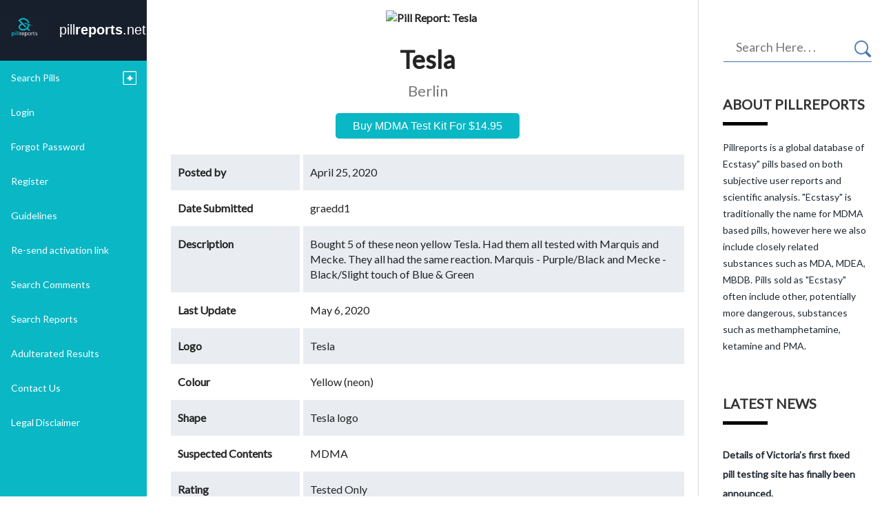

--- FILE ---
content_type: text/html; charset=UTF-8
request_url: https://pillreports.net/index.php?page=display_pill&id=38522
body_size: 13083
content:
<!DOCTYPE html PUBLIC "-//W3C//DTD XHTML 1.0 Transitional//EN" "http://www.w3.org/TR/xhtml1/DTD/xhtml1-transitional.dtd">

<html>

  <head>
<!--      -->
      <meta charset="UTF-8">
	  <!-- Favicon -->
	  <link rel="shortcut icon" type="image/png" href="assets/images/favicon.png"/>
	  <!--end-->
	  
      <meta content="text/html; charset=utf-8" http-equiv="Content-Type">
      <meta name="viewport" content="width=device-width, initial-scale=1">
      <link rel="stylesheet" href="assets/css/bootstrap.css">
      <link rel="stylesheet" href="assets/css/style-Pillsreports-Home.css">
      <link rel="stylesheet" href="assets/css/style-Pillsreports-Detail.css">
      <link rel="stylesheet" href="assets/css/style-Pillsreports-Search-Popover.css">
      <link rel="stylesheet" href="assets/css/style-Pillsreports-Search.css">
      <link href="//fonts.googleapis.com/css?family=Lato" rel="stylesheet">
      <link href="//maxcdn.bootstrapcdn.com/font-awesome/4.2.0/css/font-awesome.min.css" rel="stylesheet">
<!--      <link href="https://fonts.googleapis.com/css?family=Montserrat|Raleway:300" rel="stylesheet">-->
      <script type="text/javascript" src="assets/js/jquery-1.11.3.min.js"></script>
<!--      MAP for home page    -->
      <!--      -->
<!--   Styles for login form   -->
<!--      -->
      <style>
          .reg-per .form-group .select-appearance:after, .star-rat .form-group .select-appearance:after{
              right: 15px;
              top: 20px;
          }
          .form-login {
              background-color: #31373d;
              padding-top: 10px;
              padding-bottom: 20px;
              padding-left: 20px;
              padding-right: 20px;
              border-radius: 0px;
              box-shadow:0 1px 0 #cfcfcf;
              position: relative;
          }
          .form-login:before{
              position: absolute;
              content: "";
              width: 0;
              height: 0;
              border-style: solid;
              border-width: 8px 8px 8px 0;
              border-color: transparent #31373d transparent transparent;
              top: 15px;
              left: -8px;
          }
          .form-login .input-sm {
              height: 35px;
              font-size: 16px;
              color: #b0b0b0;
              font-family: 'Raleway-Regular';
          }

          .form-login h4 {

              padding-bottom:10px;
              color: #ffffff;
              font-size: 18px;
              font-family: 'Raleway-Regular';
              margin: 15px 0 20px ;
          }

          .form-login  .form-control {
              border:none;
              border-radius: 0px;
              padding: 6px 20px;

          }
          .form-login input[type=email]{
              margin-bottom: 15px;
          }
          .form-login  input[type=password]{
              margin-bottom: 30px;
          }

          .form-login .btn-primary{
              width: 100%;
              border-radius: 0;
          }
          .form-login .group-btn a{
              color: #ffffff;
              font-size: 16px;
              font-family: 'Raleway-Regular';

          }
          .form-login  .group-btn a i{
              margin-left: 10px;
          }

          .faqAnswer{
              background-color:#D1E3EF;
          }

          .faqQ{
              text-align:center;
              font-size:15px;
              font-weight:bold;
              background-color:#E4F2FA;
              color:#CADEEC;
          }

          .faqQuestion{
              background-color:#F4FAFD;

          }

          .faqA{
              text-align:center;
              font-size:15px;
              font-weight:bold;
              background-color:#CADEEC;
              color:#E4F2FA;
          }
          .standarDark ul{
              padding:0px;
              list-style-type:none;
              padding-left:0px;
              padding-right:0px;
              padding-top:0px;
              padding-bottom:0px;
              margin:0px;
              width:auto;
          }
          .standarDark {
              background-color:#89aabf;
              /*background-image:url('../images/td_blueBg.png');*/
              background-repeat:repeat-x;
              background-position:left top;
              border:solid #779ab0 1px;
              color:#000000;
              line-height: normal;
              font-family: "Lato", arial, "Microsoft Sans Serif", verdana, "Tahoma", sans-serif;
              padding: 15px 15px 0px 12px;
              /*margin:10px;*/
              font-size: 14px;
              vertical-align: top;

          }
          .standarDark li {
              background-color:#447B9D;
              color: #FFFFFF;
              height: 20px;

              list-style: none;
              margin: 2px 15px 2px 2px;

              padding:5px 5px 5px 5px;

          }

          .standarDark li.add {
              display:block;
              background-color:#4D8AB0;
              color: #FFFFFF;
              height: 28px;
              padding-left:5px;
              padding-right:5px;
              margin-left:0px;
              margin-top:0px;
              margin-bottom:0px;
              margin-right:0px;
              list-style: none;


              border:1px solid #C8D7E1;
          }


          .standarDark li.add a:hover{
              display:block;
              background-color:#72AFCD;
              color: white;
              height: 16px;
              text-decoration:none;
              padding-left:5px;
              padding-right:5px;
              margin-left:0px;
              margin-top:0px;
              margin-bottom:0px;
              margin-right:0px;
              list-style: none;


              border:1px solid #4697BD;
          }


          .standarDark li.add a{
              display:block;
              height: 16px;
              padding-left:5px;
              padding-right:5px;
              margin-left:0px;
              margin-top:0px;
              margin-bottom:0px;
              margin-right:0px;
              list-style: none;
              border:0px;
              color: #FFFFFF;
          }

          .standarDark li a{
              /*display:block;*/
              color: #C3E4F9;
          }

          .standarDark li a:hover{
              display:block;
              color: white;
          }
          .standarDark TABLE{
              background-color:transparent;
          }
          .navbar-header:hover {
              background-color: #1f3c61;
          }


      </style>
<!--    <meta http-equiv="Content-Type" content="text/html; charset=ISO-8859-1" />-->
    <title>Pill Reports - Ecstasy Test Results Database by Enlighten</title>
<!---->
<!--    <link rel="stylesheet" type="text/css" media="all" href="css/layout.css" />-->

    <link rel="stylesheet" type="text/css" media="all" href="css/noBg.css" />
    <script type="text/javascript" src="js/main.js"></script>

    

    

	<!-- Facebook Pixel Code -->
		<script>
		  !function(f,b,e,v,n,t,s)
		  {if(f.fbq)return;n=f.fbq=function(){n.callMethod?
		  n.callMethod.apply(n,arguments):n.queue.push(arguments)};
		  if(!f._fbq)f._fbq=n;n.push=n;n.loaded=!0;n.version='2.0';
		  n.queue=[];t=b.createElement(e);t.async=!0;
		  t.src=v;s=b.getElementsByTagName(e)[0];
		  s.parentNode.insertBefore(t,s)}(window, document,'script',
		  'https://connect.facebook.net/en_US/fbevents.js');
		  fbq('init', '286802285800199');
		  fbq('track', 'PageView');
		</script>
		<noscript><img height="1" width="1" style="display:none"
		  src="https://www.facebook.com/tr?id=286802285800199&ev=PageView&noscript=1"
		/></noscript>
	<!-- End Facebook Pixel Code -->


  <!-- Google tag (gtag.js) -->
  <script async src="https://www.googletagmanager.com/gtag/js?id=G-TB4PEE6VJC"></script>
  <script>
    window.dataLayer = window.dataLayer || [];
    function gtag(){dataLayer.push(arguments);}
    gtag('js', new Date());

    gtag('config', 'G-TB4PEE6VJC');
  </script>


  </head>

  <body>

<!--  <body onload="MM_preloadImages('images/nav_register2.png','images/nav_info2.png','images/nav_news2.png','images/nav_contact2.png','images/nav_home2.png')">--><script src="https://code.jquery.com/jquery-3.4.1.min.js" integrity="sha256-CSXorXvZcTkaix6Yvo6HppcZGetbYMGWSFlBw8HfCJo=" crossorigin="anonymous"></script>
<script type="text/javascript">
	if (typeof jQuery != 'undefined') {
		console.log(jQuery.fn.jquery);
	}
</script>
<style>
	#logoText{
		text-align: center;
		padding-top: 4%;
	}
	#logoText span{font-size: 20px !important;}
	.navbar-inverse .navbar-nav > li:hover{
		background-color: #171F2C !important;
	}
	.accordion-inner-block{
		background-color: #171F2C;
	}
	.accordion-inner-block ul > li > a:hover{
		background-color: #09B7C5;
	}
	#logoWrapper{
		padding: 0px !important;
	}
	div.navbar-header{
		background-color: #171F2C !important;
	}
	.left-sidebar{
		background-color: #09B7C5;
	}
	ul.navbar-nav{
		background-color: #09B7C5;
		margin: 0px !Important;
	}
	@media only screen and (max-width: 767px) and (min-width: 601px) {
		#mobileDeferred{width: 33.33333333%;position: absolute;}
	}
	@media only screen and (max-width: 600px) {
		#mobileDeferred{width: 58.33333333%;position: absolute;}
	}
</style>
<div class="container-fluid">
  <div class="row pr">
    <div class="col-lg-2 col-md-3 col-sm-4 pad0 left-sidebar">
      <div class="navbar navbar-inverse navbar-fixed-left">
        <div class="navbar-header">
        <div class="search-block visible-xs">
            <form action="index.php?page=search_reports" method="get" class="search ">
              <input type="hidden" name="page" value="search_reports" />
              <input type="submit"  value="" class="submit"/>
            </form>
         </div>

          <button type="button" class="navbar-toggle collapsed" data-toggle="collapse" data-target="#bs-example-navbar-collapse-1" aria-expanded="false">
            <span class="sr-only">Toggle navigation</span>
            <span class="icon-bar"></span>
            <span class="icon-bar"></span>
            <span class="icon-bar"></span>
          </button>

          <h1 style='margin-top:9px'>
            <a class="navbar-brand" href="/index.php">
                <div class="container-fluid" id="mobileDeferred" style="color: white; padding: 0">
					<div class="row">
						<div class="col-md-4 col-xs-4 col-sm-4 col-lg-4" id="logoWrapper">
							<!--<img src="https://pillreports.net/assets/images/pillreports.png" class="img-responsive" width="100%">-->
							<!--<img src="https://pillreports.net/assets/images/pillreports-DB-RGB.jpg" class="img-responsive" width="100%">-->
							<img src="https://pillreports.net/assets/images/pillreports-logo-edited.jpg" class="img-responsive" width="100%">
						</div>
						<div class="col-md-8 col-xs-8 col-sm-8 col-lg-8" id="logoText">
							<span style="font-family: 'Lato', ; font-size: larger;  margin: 0">pill<b style="font-family: " lato',="" ;="" font-size:="" larger;="" font-weight:="" bold;="" margin:="" 0'="">reports</b>.net</span>
							<!--<br>
							<span style="font-family: 'Lato', sans-serif;font-size: 11px;margin-top: 5px;margin-bottom: 0;">Ecstasy test results database by Enlighten</span>
							-->
						</div>
					</div>
                </div>
            </a>
          </h1>
        </div>
        <div class="collapse navbar-collapse" id="bs-example-navbar-collapse-1">
          <ul class="nav navbar-nav">
            <li class="accordion-main">
              <div class="accordion-tab">
                                <a href="#" class="region">Search Pills<span class="plus-btn "></span></a>
              </div>
              <div class="accordion-inner-block dn"  >
                <ul>
                  <li class=""><a href="index.php?page=region_home&amp;region=5">Africa</a></li><li class=""><a href="index.php?page=region_home&amp;region=6">Asia</a></li><li class=""><a href="index.php?page=region_home&amp;region=3">Australia &amp; NZ</a></li><li class=""><a href="index.php?page=region_home&amp;region=2">Europe</a></li><li class=""><a href="index.php?page=region_home&amp;region=7">Middle East</a></li><li class=""><a href="index.php?page=region_home&amp;region=1">North America</a></li><li class=""><a href="index.php?page=region_home&amp;region=4">South America</a></li>                </ul>
                              </div>
            </li>

                        <li class="dropdown"><a href="#" class="login  dropdown-toggle"  data-toggle="dropdown" style="background-color: transparent" id="loginBtn">Login</a>
              <ul class="dropdown-menu dropdown-menu-right" style="margin-right: -223px; margin-top: -70px; background-color: transparent; border: none">
                <li>
					<div class="row" style="margin-right: -59px">
						<form method="post" action="index.php?page=login" style="width: 273px">
							<div class="form-login">
							  <h4>Login to your Account</h4>
							  <input type="hidden" name="sent" value="1" />
							  <input type="text" id="userEmail" name="user" class="form-control input-sm chat-input" placeholder="Username" />
							  <input style="margin-top: 15px" type="password" id="userPassword" name="pass" class="form-control input-sm chat-input" placeholder="Password" />
							  <div class="wrapper">
								<span class="group-btn" >
									<button type="submit" class="btn btn-primary btn-md">Login <i class="fa fa-sign-in"></i></button>
								</span>
							  </div>
							</div>
						</form>
					</div>
				</li>
              </ul>
            </li>
            <li class="dropdown"><a href="index.php?page=reset_password" class="password">Forgot Password</a>
            </li>
                        <li><a href="index.php?page=register" class="register ">Register</a></li>
                        <li><a href="index.php?page=guidelines" class="guidelines ">Guidelines</a></li>
                                <li><a href="index.php?page=resend_link" class="register ">Re-send activation link</a></li>
                                        <li><a href="index.php?page=search_comments" class=" search-comment">Search Comments</a></li>
            <li><a href="index.php?page=search_reports" class=" search-result">Search Reports</a></li>
            <li><a href="index.php?page=search_reports&amp;sent=1&amp;rating=Adulterated&region=" class=" adultered-result">Adulterated Results</a></li>
            <li><a href="index.php?page=contact_us" class="contact-us#form">Contact Us</a></li>
            <li><a href="index.php?page=legal_disclaimer" class="contact-us#form">Legal Disclaimer</a></li>
          </ul>
                    </div>
      </div>


	  <div id="middle_1">
		<div id="sidebarContainer">
		<div id="sidebar">
		</div>
		</div>
	  </div>
    </div>



<div class="col-lg-10 col-lg-offset-2 col-md-9 col-md-offset-3 col-sm-8 col-sm-offset-4">
<div class="row">
    <div class="col-lg-9 col-md-8 pad-left">


        <div class="row detail">
<!--<img src="images/title_pillReport.png" alt="Pill Report" width="775" height="30" />-->

        <div class="reports">
	
<!--            -->
				
				
				
            <div class="row row-detail">
				<style>
					#newBannerImg{
						display: none;
					}
					@media only screen and (max-width: 600px){
						#newBannerImg{
							display: block;
							margin-bottom: 20px;
							margin-top: 20px;
						}
					}
				</style>
				<div class="text-center col-12" id="newBannerImg">
					<a href="https://pillreports.net/shop/?utm_source=pr&utm_medium=gif&utm_campaign=region_">
						<img src="../images/Test-Kits-Resized.gif">
					</a>
				</div>
                <div class="col-lg-12 col-xs-12 left-detail bord4 pull-right">
                    <div class="img-out" id='full-img'>
                        <!--                        -->
                                                        <img src="images/fullsize/38522.jpg" alt="Pill Report: Tesla" />
                                                        <!--                        -->
                    </div>
                </div>
                <div class="col-lg-12 col-xs-12 right-detail bord3 title-section" id='full-img'>
                   <h5>
                       Tesla                       <!-- <img src="assets/images/warningimg.png" class="back_img2"> -->
                   </h5>

                    
                    <p><!--<img src="assets/images/place.png" class="back_img">-->Berlin</p>
                    <!-- <ul class="posted-vertical">
                        <li>Posted by <b class="black">graedd1</b></li>
                        <li>Date Submitted <span class="strong black"> April 25, 2020</span></li>
                        <li style="margin-top: -15px;">Suspected Contents                                 <!-- </li> -->
                                                    <!-- </ul> -->
<!--                    <a href="#" class="blue">See More Images (5)</a>-->
                    
                    
                </div>
				
				<!--Added Button-->
				<div class="col-md-12 col-lg-12" id="shopBtnWrapper">
					<a href="https://pillreports.net/shop/">Buy MDMA Test Kit for $14.95</a>
				</div>


                
            </div>

            <!--   ////////          -->
            <div class="tableBlocks">
                <div class="row row-detail addback">
                    <div class="col-sm-3 col-xs-6 left-detail bord4">
                        Posted by
                    </div>
                    <div class="col-sm-9 col-xs-6 right-detail bord3">
                        April 25, 2020                    </div>
                </div>
                <div class="row row-detail addback">
                    <div class="col-sm-3 col-xs-6 left-detail bord4">
                        Date Submitted
                    </div>
                    <div class="col-sm-9 col-xs-6 right-detail bord3">
                        graedd1                    </div>
                </div>
                <div class="row row-detail addback">
                    <div class="col-sm-3 col-xs-6 left-detail bord4">
                        Description
                    </div>
                    <div class="col-sm-9 col-xs-12 right-detail bord3" id="description-border">
                        Bought 5 of these neon yellow Tesla. Had them all tested with Marquis and Mecke. They all had the same reaction. Marquis - Purple/Black and Mecke - Black/Slight touch of Blue &amp; Green                    </div>
                </div>

                        <div class="row row-detail addback">
                <div class="col-sm-3 col-xs-6 left-detail bord4">
                    Last Update
                </div>
                <div class="col-sm-9 col-xs-6 right-detail bord3">
                    May 6, 2020                </div>
            </div>
            
            <div class="row row-detail addback">
                <div class="col-sm-3 col-xs-6 left-detail bord4">
                    Logo

                </div>
                <div class="col-sm-9 col-xs-6 right-detail bord3">
            Tesla                    </div>
                </div>

            <div class="row row-detail addback">
                <div class="col-sm-3 col-xs-6 left-detail bord4">
                    Colour

                </div>
                <div class="col-sm-9 col-xs-6 right-detail bord3">
                    Yellow (neon)                </div>
            </div>


            <div class="row row-detail addback">
                <div class="col-sm-3 col-xs-6 left-detail bord4">
                    Shape

                </div>
                <div class="col-sm-9 col-xs-6 right-detail bord3">
                    Tesla logo                </div>
            </div>

            
            
            
            
            <!---<div class="row row-detail">
                <div class="col-sm-6 col-xs-12 left-detail bord4">
                    Report Quality

                </div>
                <div class="col-sm-6 col-xs-12 right-detail bord3">
                                            <span class="rate-block">
                                                 <span class="rate-inner" style="width: 0%;">
                                                 </span>
                                            </span>
                </div>

            </div>
            ---->
                        <div class="row row-detail addback">
                <div class="col-sm-3 col-xs-6 left-detail bord4">
                    Suspected Contents
                </div>
                <div class="col-sm-9 col-xs-6 right-detail bord3">
                    MDMA                </div>
                
            </div>

            <div class="row row-detail addback">
                <div class="col-sm-3 col-xs-6 left-detail bord4">
                    Rating

                </div>
                <div class="col-sm-9 col-xs-6 right-detail bord3">
                Tested Only                </div>

            </div>
            <div class="row row-detail addback">
                <div class="col-sm-3 col-xs-6 left-detail bord4">
                    Warning

                </div>
                <div class="col-sm-9 col-xs-6 right-detail bord3">
                   <span class="red"> No</span>
                </div>

            </div>

            <div class="row row-detail addback">
                <div class="col-sm-3 col-xs-6 left-detail bord4">
                    Tested
                </div>
                <div class="col-sm-9 col-xs-6 right-detail bord3">
                    Yes                </div>

            </div>

                                    <div class="row row-detail addback">
                            <div class="col-sm-3 col-xs-6 left-detail bord4">
                                Marquis Reagent
                            </div>
                            <div class="col-sm-9 col-xs-6 right-detail bord3">
                                Purple                            </div>

                        </div>

                                                <div class="row row-detail addback">
                            <div class="col-sm-3 col-xs-6 left-detail bord4">
                                Mecke Reagent
                            </div>
                            <div class="col-sm-9 col-xs-6 right-detail bord3">
                                Black                            </div>

                        </div>

                        
            <div class="row row-detail addback">
                <div class="col-sm-3 col-xs-6 left-detail bord4">
                    Consumed

                </div>
                <div class="col-sm-9 col-xs-6 right-detail bord3">
                    Yes                </div>

            </div>

                        <div class="row row-detail top_bord add_marg ">
                <div class="col-sm-12 col-xs-12 left-deke bord4 addback">
                   <span class="strong">User Report</span><br/>
                    <p style="font-weight: normal;">Solid press with a C on the back. <br />
<br />
Started off with a half, waited 1 hour, got a slight nausea and a touch of the mdma buzz. Took another half after 1 hour, and then it kicked in. Euphoria came in waves and my jaw was clenching a bit. <br />
Took another half, 3 hours after the first, but it didnt really do that much for me. <br />
The come down was the worst one yet, had headaches for 2 days.<br />
<br />
Was not my best experience, but I dont think I can blame the pill. Been using quite frequently the last couple of months ( one pill per month ) so I will take a longer break now and rest up. Stay safe! </p>
                </div>

            </div>
            			
			
			<!--Added Button-->
			<div class="bottom-shop-button-wrapper" id="bottomShopBtnWrapper">
				<a href="https://pillreports.net/shop/" id="bottomShopBtn">Buy MDMA Test Kit for $14.95</a>
			</div>

				

            <a href="index.php?page=alert_mod&id=38522"><button type="button" class="btn alert-moderators" style="font-size: 16px;">ALERT MODERATOR</button></a>
<!--      /////////          -->
            </div>





         <!-- <div class="row row-detail">
                <div class="col-sm-6 col-xs-12 pl0">
                    <a href="index.php?page=alert_mod&id="><button type="button" class="btn alert-moderators">ALERT MODERATOR</button></a>
                </div>
          </div>         -->

            <!--            -->

<!--<div class = "standardTable">-->
<!--      <table width="95%" border="0" align="center" cellpadding="3"  cellspacing="2" style="margin: 0 auto 0 auto;background-color:transparent;">-->
<!--        <tr valign="bottom">-->
<!--          <td height="5" colspan="2" align = "left"><table width="100%" height="5" border="0" align="left" cellpadding="0" cellspacing="0" style = "padding:0px;margin:0px;border-bottom:1px #666666 solid;">-->
<!--              <tr valign="bottom">-->
<!--                <td height="10" align="left"><span class = "textLargeBlue">--><!--</span></td>-->
<!--                <td height="10" align="right" valign="bottom">-->
<!--                --><!---->
<!--                </td>-->
<!--              </tr>-->
<!--            </table></td>-->
<!--        </tr>-->
<!--        <tr align="right" bgcolor="#ffffff">-->
<!--          <td height="10" colspan="2"><span class="textGreyB">--><!--</span></td>-->
<!--        </tr>-->
<!--        <tr bgcolor="--><!--">-->
<!--          <td width="23%">Date Submitted: </td>-->
<!--          <td width="77%">--><!--</td>-->
<!--        </tr>-->
<!--        --><!--        <tr bgcolor="--><!--">-->
<!--          <td>Last Updated: </td>-->
<!--          <td>--><!--</td>-->
<!--        </tr>-->
<!--        --><!--        <tr bgcolor="--><!--">-->
<!--          <td>Submitted By: </td>-->
<!--          <td>--><!--</td>-->
<!--        </tr>-->
<!--        <tr bgcolor="--><!--">-->
<!--          <td>Name: </td>-->
<!--          <td>--><!--</td>-->
<!--        </tr>-->
<!--        <tr bgcolor="--><!--">-->
<!--          <td>State/Province: </td>-->
<!--          <td>--><!--</td>-->
<!--        </tr>-->
<!--        <tr bgcolor="--><!--">-->
<!--          <td>Logo: </td>-->
<!--          <td>--><!--</td>-->
<!--        </tr>-->
<!--        <tr bgcolor="--><!--">-->
<!--          <td>Colour: </td>-->
<!--          <td>--><!--</td>-->
<!--        </tr>-->
<!--        <tr bgcolor="--><!--">-->
<!--          <td>Shape: </td>-->
<!--          <td>--><!--</td>-->
<!--        </tr>-->
<!--        --><!--        <tr bgcolor="--><!--">-->
<!--          <td>Height: </td>-->
<!--          <td>--><!-- mm</td>-->
<!--        </tr>-->
<!--        --><!--        --><!--        <tr bgcolor="--><!--">-->
<!--          <td>Width: </td>-->
<!--          <td>--><!-- mm</td>-->
<!--        </tr>-->
<!--        --><!--        --><!--        <tr bgcolor="--><!--">-->
<!--          <td>Texture: </td>-->
<!--          <td>--><!--</td>-->
<!--        </tr>-->
<!--        --><!--        --><!--        <tr bgcolor="--><!--">-->
<!--          <td>Edges: </td>-->
<!--          <td>--><!--</td>-->
<!--        </tr>-->
<!--        --><!--        <tr bgcolor="--><!--">-->
<!--          <td>Report Quality Rating: </td>-->
<!--          <td><span class = "textGrey">-->
<!--            --><!--            <img style = "border:0;background-color:transparent;padding:0;margin:0;display:inline;" src = "images/05o5.gif" />-->
<!--            --><!--            <img style = "border:0;background-color:transparent;padding:0;margin:0;display:inline;" src = "images/1o5.gif" />-->
<!--            --><!--            <img style = "border:0;background-color:transparent;padding:0;margin:0;display:inline;" src = "images/15o5.gif" />-->
<!--            --><!--            <img style = "border:0;background-color:transparent;padding:0;margin:0;display:inline;" src = "images/2o5.gif" />-->
<!--            --><!--            <img style = "border:0;background-color:transparent;padding:0;margin:0;display:inline;" src = "images/25o5.gif" />-->
<!--            --><!--            <img style = "border:0;background-color:transparent;padding:0;margin:0;display:inline;" src = "images/3o5.gif" />-->
<!--            --><!--            <img style = "border:0;background-color:transparent;padding:0;margin:0;display:inline;" src = "images/35o5.gif" />-->
<!--            --><!--            <img style = "border:0;background-color:transparent;padding:0;margin:0;display:inline;" src = "images/4o5.gif" />-->
<!--            --><!--            <img style = "border:0;background-color:transparent;padding:0;margin:0;display:inline;" src = "images/45o5.gif" />-->
<!--            --><!--            <img style = "border:0;background-color:transparent;padding:0;margin:0;display:inline;" src = "images/5o5.gif" />-->
<!--            --><!--            </span></td>-->
<!--        </tr>-->
<!---->
<!--        <tr bgcolor="--><!--">-->
<!--          <td>Description: </td>-->
<!--          <td>--><!--</td>-->
<!--        </tr>-->
<!---->
<!--        --><!--        <tr bgcolor="--><!--">-->
<!--          <td>Suspected Contents: </td>-->
<!--          <td>-->
<!--            --><!--</td>-->
<!--        </tr>-->
<!--        --><!---->
<!--        --><!--        <tr bgcolor="--><!--">-->
<!--          <td>Rating: </td>-->
<!--          <td>--><!--</td>-->
<!--        </tr>-->
<!--        --><!--        --><!--        <tr bgcolor="--><!--">-->
<!--          <td>Warning: </td>-->
<!--          <td>-->
<!--            --><!--          </td>-->
<!--        </tr>-->
<!--        --><!--        <tr bgcolor="--><!--">-->
<!--          <td>Tested: </td>-->
<!--          <td>-->
<!--            --><!--          </td>-->
<!--        </tr>-->
<!--        --><!--        <tr bgcolor="--><!--">-->
<!--          <td>--><!-- Reagent:</td>-->
<!--          <td>--><!--</td>-->
<!--        </tr>-->
<!--        --><!--        <tr bgcolor="--><!--">-->
<!--          <td>Consumed: </td>-->
<!--          <td>-->
<!--            --><!--          </td>-->
<!--        </tr>-->
<!--        --><!--        <tr bgcolor="--><!--">-->
<!--          <td>User Report: </td>-->
<!--          <td>--><!--</td>-->
<!--        </tr>-->
<!--        --><!--        <tr bgcolor="--><!--">-->
<!--          <td colspan="2">-->
<!--            --><!--            <img src="images/largepills/--><!--.jpg" alt="Pill Report: --><!--" />-->
<!--            --><!--            <img src="images/fullsize/--><!--.jpg" alt="Pill Report: --><!--" />-->
<!--            --><!--            No image specified<br />-->
<!--            --><!--          </td>-->
<!--        </tr>-->
<!--        --><!--        <tr bgcolor="--><!--">-->
<!--          <td colspan="2"><a href="index.php?page=alert_mod&id=--><!--">Alert-->
<!--            Moderator</a></td>-->
<!--        </tr>-->
<!--      </table>-->
<!--    </div>-->
        </div>
<!--        -->
<!--         <div class = "standardTable">-->
<!--         <table width="95%" border="0" align="center" cellpadding="3" cellspacing="2">-->
<!---->
<!--           <tr>-->
<!---->
<!--             <td height="30" colspan="2" class = "gradTop"><div class = "textLargeBlue">Comments<a name="comments"></a></div></td>-->
<!---->
<!--           </tr>-->

<!--        -->


    

        <div class="comments top_bord2">

                        <h3> 1                Comment</h3>
                 <div class="row row-detail">
                     <div class="col-xs-12 comments-detail left-bord">
                         <div class="pad-left-40 add_bot_bord">

<!--            <tr bgcolor="--><!--">-->
                             <h4>scatterday (Administrator) </h4>
<!--              <td id="comment--><!--">-->
                <!--  <span>Posted on  </span>

<!--              </td>-->

<p>
              Thanks for reporting and testing.</p>
                             

                 <span><b>July 28, 2020, 3:49 am GMT</b></span>
                             
<!--            </tr>-->
                         </div>
                     </div>
                 </div>

            


         </table>

<!--            <a href="#" class="subbutton"> Show more comments </a>-->
            <!--                -->                
            </div>



         
</div>

<style>
#shopBtnWrapper{text-align: center;margin-bottom: 30px;}
#shopBtnWrapper a{
	background: #09B7C5;
    border-radius: 5px;
    padding: 10px 25px;
    font-size: 16px;
    border: none;
    color: #fff;
	text-transform: capitalize;
}
#shopBtnWrapper a:hover{
	text-decoration: none !Important;
}
#bottomShopBtnWrapper{margin-top: 30px;}
#bottomShopBtnWrapper #bottomShopBtn{
	background: #09B7C5;
    border-radius: 5px;
    padding: 10px 25px;
    font-size: 16px;
    border: none;
    color: #fff;
	text-transform: capitalize;
}
#bottomShopBtnWrapper #bottomShopBtn:hover{text-decoration: none !Important;}
</style>
<script type="text/javascript">
    $(window).resize(function(){

        if ($(window).width() <= 400) {

            $('.left-bord ').css('display', 'none');
            $('.left-bord ').first().css('display', 'block');
            $('.subbutton').css('display', 'block');

        }
        else{
            $('.left-bord ').css('display', 'block');
            $('.subbutton').css('display', 'none');

        }

        $('.subbutton').on('click', function(){
            $('.left-bord ').css('display', 'block');
            $('.subbutton').css('display', 'none');
        });

    });

   $(document).ready(function(){

        $('.tableBlocks').find('.row-detail').each(function(){
            if($(this).hasClass("addback")){
                $(this).next().removeClass("addback");
            }
        });

    });

</script>

<!--      </div>-->
      </div>

<!--      -->


      <div class="col-lg-3 col-md-4 right-block">
          <div class="row marg-rig-0">

              <div class="search-block hidden-xs">
                  <form action="index.php?page=search_reports" method="get" class="search " style="padding-left: 16px">
                      <input type="hidden" name="page" value="search_reports" />
                      <input type="hidden" name="sent" value="1" />

                      <input type="text" name="name" placeholder="Search Here. . ." class="input" value="" />
                      <input type="submit"  value="" class="submit"/>
                  </form>
              </div>
<!--              --><!--              <div class="box-right-top310x175 text-center ">-->
<!--                  <a href="--><!--" target="_blank"><img src="--><!--" style="width: 100%; padding: 15px"></a>-->
<!---->
<!--              </div>-->
<!--              -->
              <div class="text-about" style="padding-left: 15px; padding-right: 15px">
                  <h3>ABOUT PILLREPORTS</h3>

                  <p>
                      Pillreports is a global database of
                      Ecstasy" pills based on both subjective user reports and scientific analysis. "Ecstasy"
                      is traditionally
                      the name for MDMA based pills, however here we also include closely related
                      substances such as MDA, MDEA, MBDB. Pills sold as "Ecstasy" often include other,
                      potentially more
                      dangerous, substances such as
                      methamphetamine, ketamine and PMA.
                  </p>

<!--                  <a href="http://www.enlighten.org.au"><button type="button" class="btn btn-primary">MORE DETAIL</button></a>-->
              </div>
                                <div class="col-md-12 col-sm-6 col-xs-12 latest-news">
                  <h3>LATEST NEWS</h3>

                   <div class="list-group">
                     
                              <a href="index.php?page=view_news&id=226" class="list-group-item">
                          <h4 class="list-group-item-heading" style="margin-bottom: 0; margin-top: 0; padding-bottom: 0;
padding-top: 0">Details of Victoria’s first fixed pill testing site has finally been announced.</h4>
                          <!-- <p class="list-group-item-text" style="margin-bottom: 0; margin-top: 0">Posted by <b>andyturbro</b></p> -->
                          </a>

                      
                              <a href="index.php?page=view_news&id=203" class="list-group-item">
                          <h4 class="list-group-item-heading" style="margin-bottom: 0; margin-top: 0; padding-bottom: 0;
padding-top: 0"> Successful Onsite Drug-Checking Service at Beyond the Valley Festival, Victoria</h4>
                          <!-- <p class="list-group-item-text" style="margin-bottom: 0; margin-top: 0">Posted by <b>andyturbro</b></p> -->
                          </a>

                      
                              <a href="index.php?page=view_news&id=187" class="list-group-item">
                          <h4 class="list-group-item-heading" style="margin-bottom: 0; margin-top: 0; padding-bottom: 0;
padding-top: 0">Beyond the Valley will host Victoria’s first pill testing trial.</h4>
                          <!-- <p class="list-group-item-text" style="margin-bottom: 0; margin-top: 0">Posted by <b>andyturbro</b></p> -->
                          </a>

                      
                              <a href="index.php?page=view_news&id=173" class="list-group-item">
                          <h4 class="list-group-item-heading" style="margin-bottom: 0; margin-top: 0; padding-bottom: 0;
padding-top: 0">Orange Nike's (Brick Shaped) Pill Alert, Melbourne Australia.</h4>
                          <!-- <p class="list-group-item-text" style="margin-bottom: 0; margin-top: 0">Posted by <b>andyturbro</b></p> -->
                          </a>

                      
                              <a href="index.php?page=view_news&id=165" class="list-group-item">
                          <h4 class="list-group-item-heading" style="margin-bottom: 0; margin-top: 0; padding-bottom: 0;
padding-top: 0">PILL WARNING NSW, AUS DECEMBER 2019 </h4>
                          <!-- <p class="list-group-item-text" style="margin-bottom: 0; margin-top: 0">Posted by <b>andyturbro</b></p> -->
                          </a>

                      
                              <a href="index.php?page=view_news&id=164" class="list-group-item">
                          <h4 class="list-group-item-heading" style="margin-bottom: 0; margin-top: 0; padding-bottom: 0;
padding-top: 0">Pill Testing bill to be introduced to Victorian Parliament</h4>
                          <!-- <p class="list-group-item-text" style="margin-bottom: 0; margin-top: 0">Posted by <b>andyturbro</b></p> -->
                          </a>

                      
                              <a href="index.php?page=view_news&id=163" class="list-group-item">
                          <h4 class="list-group-item-heading" style="margin-bottom: 0; margin-top: 0; padding-bottom: 0;
padding-top: 0">N-ethylpentylone in Montreal, Canada</h4>
                          <!-- <p class="list-group-item-text" style="margin-bottom: 0; margin-top: 0">Posted by <b>johnboy</b></p> -->
                          </a>

                      
                              <a href="index.php?page=view_news&id=162" class="list-group-item">
                          <h4 class="list-group-item-heading" style="margin-bottom: 0; margin-top: 0; padding-bottom: 0;
padding-top: 0">New Zealand - dangerous drug n-ethylpentylone sold as ecstasy</h4>
                          <!-- <p class="list-group-item-text" style="margin-bottom: 0; margin-top: 0">Posted by <b>johnboy</b></p> -->
                          </a>

                      
                              <a href="index.php?page=view_news&id=160" class="list-group-item">
                          <h4 class="list-group-item-heading" style="margin-bottom: 0; margin-top: 0; padding-bottom: 0;
padding-top: 0">NB Pentylone and N-ethyl-pentylone turning up in more pills</h4>
                          <!-- <p class="list-group-item-text" style="margin-bottom: 0; margin-top: 0">Posted by <b>johnboy</b></p> -->
                          </a>

                      
                              <a href="index.php?page=view_news&id=158" class="list-group-item">
                          <h4 class="list-group-item-heading" style="margin-bottom: 0; margin-top: 0; padding-bottom: 0;
padding-top: 0">Official Facebook Page for Pill Reports</h4>
                          <!-- <p class="list-group-item-text" style="margin-bottom: 0; margin-top: 0">Posted by <b>pradmin</b></p> -->
                          </a>

                      
                              <a href="index.php?page=view_news&id=156" class="list-group-item">
                          <h4 class="list-group-item-heading" style="margin-bottom: 0; margin-top: 0; padding-bottom: 0;
padding-top: 0">Strong Pills Warning EU - IKEA</h4>
                          <!-- <p class="list-group-item-text" style="margin-bottom: 0; margin-top: 0">Posted by <b>johnboy</b></p> -->
                          </a>

                      
                              <a href="index.php?page=view_news&id=155" class="list-group-item">
                          <h4 class="list-group-item-heading" style="margin-bottom: 0; margin-top: 0; padding-bottom: 0;
padding-top: 0">2017 News Update</h4>
                          <!-- <p class="list-group-item-text" style="margin-bottom: 0; margin-top: 0">Posted by <b>bornatubby</b></p> -->
                          </a>

                      
                              <a href="index.php?page=view_news&id=153" class="list-group-item">
                          <h4 class="list-group-item-heading" style="margin-bottom: 0; margin-top: 0; padding-bottom: 0;
padding-top: 0">Mix of 25C-NBOMe, 4-FA and MDMA sold as MDMA in Melbourne AUS</h4>
                          <!-- <p class="list-group-item-text" style="margin-bottom: 0; margin-top: 0">Posted by <b>johnboy</b></p> -->
                          </a>

                      
                              <a href="index.php?page=view_news&id=133" class="list-group-item">
                          <h4 class="list-group-item-heading" style="margin-bottom: 0; margin-top: 0; padding-bottom: 0;
padding-top: 0">WARNING! - PMA/PMMA is being sold as MDMA in Victoria Australia</h4>
                          <!-- <p class="list-group-item-text" style="margin-bottom: 0; margin-top: 0">Posted by <b>johnboy</b></p> -->
                          </a>

                      
                              <a href="index.php?page=view_news&id=64" class="list-group-item">
                          <h4 class="list-group-item-heading" style="margin-bottom: 0; margin-top: 0; padding-bottom: 0;
padding-top: 0">HOW TO RATE REPORTS</h4>
                          <!-- <p class="list-group-item-text" style="margin-bottom: 0; margin-top: 0">Posted by <b>ravenousblonde</b></p> -->
                          </a>

                      
                              <a href="index.php?page=view_news&id=256" class="list-group-item">
                          <h4 class="list-group-item-heading" style="margin-bottom: 0; margin-top: 0; padding-bottom: 0;
padding-top: 0">The Evolution of Slot Machines: From Mechanical Reels to Digital Screens</h4>
                          <!-- <p class="list-group-item-text" style="margin-bottom: 0; margin-top: 0">Posted by <b>pradmin</b></p> -->
                          </a>

                      
                              <a href="index.php?page=view_news&id=255" class="list-group-item">
                          <h4 class="list-group-item-heading" style="margin-bottom: 0; margin-top: 0; padding-bottom: 0;
padding-top: 0">Casino Nightlife Drives New Drug Monitoring Efforts</h4>
                          <!-- <p class="list-group-item-text" style="margin-bottom: 0; margin-top: 0">Posted by <b>pradmin</b></p> -->
                          </a>

                      
                              <a href="index.php?page=view_news&id=254" class="list-group-item">
                          <h4 class="list-group-item-heading" style="margin-bottom: 0; margin-top: 0; padding-bottom: 0;
padding-top: 0">Short-Term Digital Detoxes Becoming the Modern Version of Vacations</h4>
                          <!-- <p class="list-group-item-text" style="margin-bottom: 0; margin-top: 0">Posted by <b>pradmin</b></p> -->
                          </a>

                      
                              <a href="index.php?page=view_news&id=253" class="list-group-item">
                          <h4 class="list-group-item-heading" style="margin-bottom: 0; margin-top: 0; padding-bottom: 0;
padding-top: 0">Obtaining Medical Advice and Treatment Online</h4>
                          <!-- <p class="list-group-item-text" style="margin-bottom: 0; margin-top: 0">Posted by <b>pradmin</b></p> -->
                          </a>

                      
                              <a href="index.php?page=view_news&id=252" class="list-group-item">
                          <h4 class="list-group-item-heading" style="margin-bottom: 0; margin-top: 0; padding-bottom: 0;
padding-top: 0">How Footballer Can Seek Compensation When Injured with No Win No Fee Solicitors </h4>
                          <!-- <p class="list-group-item-text" style="margin-bottom: 0; margin-top: 0">Posted by <b>pradmin</b></p> -->
                          </a>

                      
                              <a href="index.php?page=view_news&id=251" class="list-group-item">
                          <h4 class="list-group-item-heading" style="margin-bottom: 0; margin-top: 0; padding-bottom: 0;
padding-top: 0">The Science of Attraction: The Neuropsychology of Casino Welcome Offers</h4>
                          <!-- <p class="list-group-item-text" style="margin-bottom: 0; margin-top: 0">Posted by <b>pradmin</b></p> -->
                          </a>

                      
                              <a href="index.php?page=view_news&id=250" class="list-group-item">
                          <h4 class="list-group-item-heading" style="margin-bottom: 0; margin-top: 0; padding-bottom: 0;
padding-top: 0">THE MOST COMMON TESTS GASTROENTEROLOGISTS PERFORM AND WHAT TO EXPECT</h4>
                          <!-- <p class="list-group-item-text" style="margin-bottom: 0; margin-top: 0">Posted by <b>pradmin</b></p> -->
                          </a>

                      
                              <a href="index.php?page=view_news&id=249" class="list-group-item">
                          <h4 class="list-group-item-heading" style="margin-bottom: 0; margin-top: 0; padding-bottom: 0;
padding-top: 0">Is This Offensive or Just a Bad Tagline? When Translations Go Off the Rails</h4>
                          <!-- <p class="list-group-item-text" style="margin-bottom: 0; margin-top: 0">Posted by <b>pradmin</b></p> -->
                          </a>

                      
                              <a href="index.php?page=view_news&id=248" class="list-group-item">
                          <h4 class="list-group-item-heading" style="margin-bottom: 0; margin-top: 0; padding-bottom: 0;
padding-top: 0">Comparing Traditional and Online Gambling Models</h4>
                          <!-- <p class="list-group-item-text" style="margin-bottom: 0; margin-top: 0">Posted by <b>pradmin</b></p> -->
                          </a>

                      
                              <a href="index.php?page=view_news&id=247" class="list-group-item">
                          <h4 class="list-group-item-heading" style="margin-bottom: 0; margin-top: 0; padding-bottom: 0;
padding-top: 0">How Ecstasy Nights Leave Wallets Empty</h4>
                          <!-- <p class="list-group-item-text" style="margin-bottom: 0; margin-top: 0">Posted by <b>pradmin</b></p> -->
                          </a>

                      
                              <a href="index.php?page=view_news&id=246" class="list-group-item">
                          <h4 class="list-group-item-heading" style="margin-bottom: 0; margin-top: 0; padding-bottom: 0;
padding-top: 0">How Cryptocurrency Opens New Doors for Casino Hackers?</h4>
                          <!-- <p class="list-group-item-text" style="margin-bottom: 0; margin-top: 0">Posted by <b>pradmin</b></p> -->
                          </a>

                      
                              <a href="index.php?page=view_news&id=245" class="list-group-item">
                          <h4 class="list-group-item-heading" style="margin-bottom: 0; margin-top: 0; padding-bottom: 0;
padding-top: 0">The Great De-Influencing: Why Creators Are Telling You NOT to Buy Things</h4>
                          <!-- <p class="list-group-item-text" style="margin-bottom: 0; margin-top: 0">Posted by <b>pradmin</b></p> -->
                          </a>

                      
                              <a href="index.php?page=view_news&id=244" class="list-group-item">
                          <h4 class="list-group-item-heading" style="margin-bottom: 0; margin-top: 0; padding-bottom: 0;
padding-top: 0">Volunteering Together: Strengthening Bonds by Giving Back</h4>
                          <!-- <p class="list-group-item-text" style="margin-bottom: 0; margin-top: 0">Posted by <b>pradmin</b></p> -->
                          </a>

                      
                              <a href="index.php?page=view_news&id=243" class="list-group-item">
                          <h4 class="list-group-item-heading" style="margin-bottom: 0; margin-top: 0; padding-bottom: 0;
padding-top: 0">The UX of a Great Betting App: What Does It Take to Design an Intuitive Platform</h4>
                          <!-- <p class="list-group-item-text" style="margin-bottom: 0; margin-top: 0">Posted by <b>pradmin</b></p> -->
                          </a>

                      
                              <a href="index.php?page=view_news&id=242" class="list-group-item">
                          <h4 class="list-group-item-heading" style="margin-bottom: 0; margin-top: 0; padding-bottom: 0;
padding-top: 0">How National Sports Policy 2025 Is Changing Infrastructure</h4>
                          <!-- <p class="list-group-item-text" style="margin-bottom: 0; margin-top: 0">Posted by <b>pradmin</b></p> -->
                          </a>

                      
                              <a href="index.php?page=view_news&id=241" class="list-group-item">
                          <h4 class="list-group-item-heading" style="margin-bottom: 0; margin-top: 0; padding-bottom: 0;
padding-top: 0">The Greenprint for Growth: How Tech is Reshaping Sustainable Marketing</h4>
                          <!-- <p class="list-group-item-text" style="margin-bottom: 0; margin-top: 0">Posted by <b>pradmin</b></p> -->
                          </a>

                      
                              <a href="index.php?page=view_news&id=240" class="list-group-item">
                          <h4 class="list-group-item-heading" style="margin-bottom: 0; margin-top: 0; padding-bottom: 0;
padding-top: 0">Digital Slot Evolution 2025: Gaming Technology Trends</h4>
                          <!-- <p class="list-group-item-text" style="margin-bottom: 0; margin-top: 0">Posted by <b>pradmin</b></p> -->
                          </a>

                      
                              <a href="index.php?page=view_news&id=239" class="list-group-item">
                          <h4 class="list-group-item-heading" style="margin-bottom: 0; margin-top: 0; padding-bottom: 0;
padding-top: 0">Density vs. Coverage: Planning a Natural-Looking Hairline</h4>
                          <!-- <p class="list-group-item-text" style="margin-bottom: 0; margin-top: 0">Posted by <b>pradmin</b></p> -->
                          </a>

                      
                              <a href="index.php?page=view_news&id=238" class="list-group-item">
                          <h4 class="list-group-item-heading" style="margin-bottom: 0; margin-top: 0; padding-bottom: 0;
padding-top: 0">From Small Bonuses to Big Wins: The Appeal of Free Play</h4>
                          <!-- <p class="list-group-item-text" style="margin-bottom: 0; margin-top: 0">Posted by <b>pradmin</b></p> -->
                          </a>

                      
                              <a href="index.php?page=view_news&id=237" class="list-group-item">
                          <h4 class="list-group-item-heading" style="margin-bottom: 0; margin-top: 0; padding-bottom: 0;
padding-top: 0">Mail-Order vs. Local Pharmacy for Rybelsus: Pros, Cons, and Pricing</h4>
                          <!-- <p class="list-group-item-text" style="margin-bottom: 0; margin-top: 0">Posted by <b>pradmin</b></p> -->
                          </a>

                      
                              <a href="index.php?page=view_news&id=236" class="list-group-item">
                          <h4 class="list-group-item-heading" style="margin-bottom: 0; margin-top: 0; padding-bottom: 0;
padding-top: 0">Why People Love Gambling: Psychological Mechanisms</h4>
                          <!-- <p class="list-group-item-text" style="margin-bottom: 0; margin-top: 0">Posted by <b>pradmin</b></p> -->
                          </a>

                      
                              <a href="index.php?page=view_news&id=235" class="list-group-item">
                          <h4 class="list-group-item-heading" style="margin-bottom: 0; margin-top: 0; padding-bottom: 0;
padding-top: 0">Mail-Order vs. Local Pharmacy for Rybelsus: Pros, Cons, and Pricing</h4>
                          <!-- <p class="list-group-item-text" style="margin-bottom: 0; margin-top: 0">Posted by <b>pradmin</b></p> -->
                          </a>

                      
                              <a href="index.php?page=view_news&id=234" class="list-group-item">
                          <h4 class="list-group-item-heading" style="margin-bottom: 0; margin-top: 0; padding-bottom: 0;
padding-top: 0">Why Sharing Accurate Pill Info Saves Lives</h4>
                          <!-- <p class="list-group-item-text" style="margin-bottom: 0; margin-top: 0">Posted by <b>pradmin</b></p> -->
                          </a>

                      
                              <a href="index.php?page=view_news&id=233" class="list-group-item">
                          <h4 class="list-group-item-heading" style="margin-bottom: 0; margin-top: 0; padding-bottom: 0;
padding-top: 0">Review: Why This Dentist in Hamilton, Georgia, Is Gaining Attention for Cosmetic</h4>
                          <!-- <p class="list-group-item-text" style="margin-bottom: 0; margin-top: 0">Posted by <b>pradmin</b></p> -->
                          </a>

                      
                              <a href="index.php?page=view_news&id=232" class="list-group-item">
                          <h4 class="list-group-item-heading" style="margin-bottom: 0; margin-top: 0; padding-bottom: 0;
padding-top: 0">Why Transparency and Trust Matter in the Cognitive Supplement Market</h4>
                          <!-- <p class="list-group-item-text" style="margin-bottom: 0; margin-top: 0">Posted by <b>pradmin</b></p> -->
                          </a>

                      
                              <a href="index.php?page=view_news&id=231" class="list-group-item">
                          <h4 class="list-group-item-heading" style="margin-bottom: 0; margin-top: 0; padding-bottom: 0;
padding-top: 0">/</h4>
                          <!-- <p class="list-group-item-text" style="margin-bottom: 0; margin-top: 0">Posted by <b>pradmin</b></p> -->
                          </a>

                      
                              <a href="index.php?page=view_news&id=230" class="list-group-item">
                          <h4 class="list-group-item-heading" style="margin-bottom: 0; margin-top: 0; padding-bottom: 0;
padding-top: 0">/</h4>
                          <!-- <p class="list-group-item-text" style="margin-bottom: 0; margin-top: 0">Posted by <b>pradmin</b></p> -->
                          </a>

                      
                              <a href="index.php?page=view_news&id=229" class="list-group-item">
                          <h4 class="list-group-item-heading" style="margin-bottom: 0; margin-top: 0; padding-bottom: 0;
padding-top: 0">GLP-1 Medications Explained: A Game-Changer in Diabetes Care</h4>
                          <!-- <p class="list-group-item-text" style="margin-bottom: 0; margin-top: 0">Posted by <b>pradmin</b></p> -->
                          </a>

                      
                              <a href="index.php?page=view_news&id=228" class="list-group-item">
                          <h4 class="list-group-item-heading" style="margin-bottom: 0; margin-top: 0; padding-bottom: 0;
padding-top: 0">How Online Reports Warn About Dangerous Pills</h4>
                          <!-- <p class="list-group-item-text" style="margin-bottom: 0; margin-top: 0">Posted by <b>pradmin</b></p> -->
                          </a>

                      
                              <a href="index.php?page=view_news&id=227" class="list-group-item">
                          <h4 class="list-group-item-heading" style="margin-bottom: 0; margin-top: 0; padding-bottom: 0;
padding-top: 0">Self-Exclusion Tools: How to Stay in Control While Playing Online</h4>
                          <!-- <p class="list-group-item-text" style="margin-bottom: 0; margin-top: 0">Posted by <b>pradmin</b></p> -->
                          </a>

                      
                              <a href="index.php?page=view_news&id=225" class="list-group-item">
                          <h4 class="list-group-item-heading" style="margin-bottom: 0; margin-top: 0; padding-bottom: 0;
padding-top: 0">Football and Basketball: How Rule Changes Reshape Playing Styles</h4>
                          <!-- <p class="list-group-item-text" style="margin-bottom: 0; margin-top: 0">Posted by <b>pradmin</b></p> -->
                          </a>

                      
                              <a href="index.php?page=view_news&id=224" class="list-group-item">
                          <h4 class="list-group-item-heading" style="margin-bottom: 0; margin-top: 0; padding-bottom: 0;
padding-top: 0">Best Online Co-Op Games of 2025: What to Play With Friends?</h4>
                          <!-- <p class="list-group-item-text" style="margin-bottom: 0; margin-top: 0">Posted by <b>pradmin</b></p> -->
                          </a>

                      
                              <a href="index.php?page=view_news&id=223" class="list-group-item">
                          <h4 class="list-group-item-heading" style="margin-bottom: 0; margin-top: 0; padding-bottom: 0;
padding-top: 0">Weight Cutting in MMA: The Risks and Benefits of Extreme Dehydration</h4>
                          <!-- <p class="list-group-item-text" style="margin-bottom: 0; margin-top: 0">Posted by <b>pradmin</b></p> -->
                          </a>

                      
                              <a href="index.php?page=view_news&id=222" class="list-group-item">
                          <h4 class="list-group-item-heading" style="margin-bottom: 0; margin-top: 0; padding-bottom: 0;
padding-top: 0">Summer Sports &amp; Health Tips for Those Who Actually Hate Sports (It's Valid)</h4>
                          <!-- <p class="list-group-item-text" style="margin-bottom: 0; margin-top: 0">Posted by <b>pradmin</b></p> -->
                          </a>

                      
                              <a href="index.php?page=view_news&id=221" class="list-group-item">
                          <h4 class="list-group-item-heading" style="margin-bottom: 0; margin-top: 0; padding-bottom: 0;
padding-top: 0">Look Hot, Spend Not: Your Summer Wardrobe for Under $300</h4>
                          <!-- <p class="list-group-item-text" style="margin-bottom: 0; margin-top: 0">Posted by <b>pradmin</b></p> -->
                          </a>

                      
                              <a href="index.php?page=view_news&id=220" class="list-group-item">
                          <h4 class="list-group-item-heading" style="margin-bottom: 0; margin-top: 0; padding-bottom: 0;
padding-top: 0">The Psychological Impact of Ranking Systems in Competitive Gaming</h4>
                          <!-- <p class="list-group-item-text" style="margin-bottom: 0; margin-top: 0">Posted by <b>pradmin</b></p> -->
                          </a>

                      
                              <a href="index.php?page=view_news&id=219" class="list-group-item">
                          <h4 class="list-group-item-heading" style="margin-bottom: 0; margin-top: 0; padding-bottom: 0;
padding-top: 0">Why Online FNP Programs Are a Smart Choice for Working Nurses</h4>
                          <!-- <p class="list-group-item-text" style="margin-bottom: 0; margin-top: 0">Posted by <b>pradmin</b></p> -->
                          </a>

                      
                              <a href="index.php?page=view_news&id=218" class="list-group-item">
                          <h4 class="list-group-item-heading" style="margin-bottom: 0; margin-top: 0; padding-bottom: 0;
padding-top: 0">Data-Driven Decisions Leveraging Drug Safety and Social Casino Insights</h4>
                          <!-- <p class="list-group-item-text" style="margin-bottom: 0; margin-top: 0">Posted by <b>pradmin</b></p> -->
                          </a>

                      
                              <a href="index.php?page=view_news&id=217" class="list-group-item">
                          <h4 class="list-group-item-heading" style="margin-bottom: 0; margin-top: 0; padding-bottom: 0;
padding-top: 0">How Online Casinos Are Making Gaming Accessible for Players With Disabilities</h4>
                          <!-- <p class="list-group-item-text" style="margin-bottom: 0; margin-top: 0">Posted by <b>pradmin</b></p> -->
                          </a>

                      
                              <a href="index.php?page=view_news&id=216" class="list-group-item">
                          <h4 class="list-group-item-heading" style="margin-bottom: 0; margin-top: 0; padding-bottom: 0;
padding-top: 0">Lifestyle Changes That Can Enhance the Effects of ED Medication</h4>
                          <!-- <p class="list-group-item-text" style="margin-bottom: 0; margin-top: 0">Posted by <b>pradmin</b></p> -->
                          </a>

                      
                              <a href="index.php?page=view_news&id=215" class="list-group-item">
                          <h4 class="list-group-item-heading" style="margin-bottom: 0; margin-top: 0; padding-bottom: 0;
padding-top: 0">Inside Look: How to Score More Goals - Tips from the World’s Best Strikers</h4>
                          <!-- <p class="list-group-item-text" style="margin-bottom: 0; margin-top: 0">Posted by <b>pradmin</b></p> -->
                          </a>

                      
                              <a href="index.php?page=view_news&id=214" class="list-group-item">
                          <h4 class="list-group-item-heading" style="margin-bottom: 0; margin-top: 0; padding-bottom: 0;
padding-top: 0">The Business of the NBA: How Teams and Players Make Millions</h4>
                          <!-- <p class="list-group-item-text" style="margin-bottom: 0; margin-top: 0">Posted by <b>pradmin</b></p> -->
                          </a>

                      
                              <a href="index.php?page=view_news&id=213" class="list-group-item">
                          <h4 class="list-group-item-heading" style="margin-bottom: 0; margin-top: 0; padding-bottom: 0;
padding-top: 0">Why Recovery Matters: How Elite Athletes Avoid Burnout – Strategies and Insights</h4>
                          <!-- <p class="list-group-item-text" style="margin-bottom: 0; margin-top: 0">Posted by <b>pradmin</b></p> -->
                          </a>

                      
                              <a href="index.php?page=view_news&id=212" class="list-group-item">
                          <h4 class="list-group-item-heading" style="margin-bottom: 0; margin-top: 0; padding-bottom: 0;
padding-top: 0">/</h4>
                          <!-- <p class="list-group-item-text" style="margin-bottom: 0; margin-top: 0">Posted by <b>pradmin</b></p> -->
                          </a>

                      
                              <a href="index.php?page=view_news&id=211" class="list-group-item">
                          <h4 class="list-group-item-heading" style="margin-bottom: 0; margin-top: 0; padding-bottom: 0;
padding-top: 0">1win Token and innovation: how technology is changing iGaming</h4>
                          <!-- <p class="list-group-item-text" style="margin-bottom: 0; margin-top: 0">Posted by <b>pradmin</b></p> -->
                          </a>

                      
                              <a href="index.php?page=view_news&id=210" class="list-group-item">
                          <h4 class="list-group-item-heading" style="margin-bottom: 0; margin-top: 0; padding-bottom: 0;
padding-top: 0">Football’s digital revolution: how NUFC reader is transforming fan culture</h4>
                          <!-- <p class="list-group-item-text" style="margin-bottom: 0; margin-top: 0">Posted by <b>pradmin</b></p> -->
                          </a>

                      
                              <a href="index.php?page=view_news&id=209" class="list-group-item">
                          <h4 class="list-group-item-heading" style="margin-bottom: 0; margin-top: 0; padding-bottom: 0;
padding-top: 0">The Most Intense Sports Rivalries of All Time: Moments That Shocked the World</h4>
                          <!-- <p class="list-group-item-text" style="margin-bottom: 0; margin-top: 0">Posted by <b>pradmin</b></p> -->
                          </a>

                      
                              <a href="index.php?page=view_news&id=208" class="list-group-item">
                          <h4 class="list-group-item-heading" style="margin-bottom: 0; margin-top: 0; padding-bottom: 0;
padding-top: 0">1xBet Best Table Games and Their Variations</h4>
                          <!-- <p class="list-group-item-text" style="margin-bottom: 0; margin-top: 0">Posted by <b>pradmin</b></p> -->
                          </a>

                      
                              <a href="index.php?page=view_news&id=207" class="list-group-item">
                          <h4 class="list-group-item-heading" style="margin-bottom: 0; margin-top: 0; padding-bottom: 0;
padding-top: 0">Educación financiera para adolescentes:enseñar los niños a administrar el dinero</h4>
                          <!-- <p class="list-group-item-text" style="margin-bottom: 0; margin-top: 0">Posted by <b>pradmin</b></p> -->
                          </a>

                      
                              <a href="index.php?page=view_news&id=206" class="list-group-item">
                          <h4 class="list-group-item-heading" style="margin-bottom: 0; margin-top: 0; padding-bottom: 0;
padding-top: 0">Why Sleep Quality Matters More for the Improvement of Mental Health</h4>
                          <!-- <p class="list-group-item-text" style="margin-bottom: 0; margin-top: 0">Posted by <b>pradmin</b></p> -->
                          </a>

                      
                              <a href="index.php?page=view_news&id=205" class="list-group-item">
                          <h4 class="list-group-item-heading" style="margin-bottom: 0; margin-top: 0; padding-bottom: 0;
padding-top: 0">How to Tell If an Online Casino is Legit or a Scam</h4>
                          <!-- <p class="list-group-item-text" style="margin-bottom: 0; margin-top: 0">Posted by <b>pradmin</b></p> -->
                          </a>

                      
                              <a href="index.php?page=view_news&id=204" class="list-group-item">
                          <h4 class="list-group-item-heading" style="margin-bottom: 0; margin-top: 0; padding-bottom: 0;
padding-top: 0">How to Achieve a Natural Lift Without Surgery</h4>
                          <!-- <p class="list-group-item-text" style="margin-bottom: 0; margin-top: 0">Posted by <b>pradmin</b></p> -->
                          </a>

                      
                              <a href="index.php?page=view_news&id=202" class="list-group-item">
                          <h4 class="list-group-item-heading" style="margin-bottom: 0; margin-top: 0; padding-bottom: 0;
padding-top: 0">Exploring the Basics of Online Pokies and Best Options to Play at JoeFortune</h4>
                          <!-- <p class="list-group-item-text" style="margin-bottom: 0; margin-top: 0">Posted by <b>pradmin</b></p> -->
                          </a>

                      
                              <a href="index.php?page=view_news&id=201" class="list-group-item">
                          <h4 class="list-group-item-heading" style="margin-bottom: 0; margin-top: 0; padding-bottom: 0;
padding-top: 0">5 Latest Trends in Slot Games</h4>
                          <!-- <p class="list-group-item-text" style="margin-bottom: 0; margin-top: 0">Posted by <b>pradmin</b></p> -->
                          </a>

                      
                              <a href="index.php?page=view_news&id=200" class="list-group-item">
                          <h4 class="list-group-item-heading" style="margin-bottom: 0; margin-top: 0; padding-bottom: 0;
padding-top: 0">What to Do If You or a Friend Takes a “Bad Pill”: A Step-by-Step Guide</h4>
                          <!-- <p class="list-group-item-text" style="margin-bottom: 0; margin-top: 0">Posted by <b>pradmin</b></p> -->
                          </a>

                      
                              <a href="index.php?page=view_news&id=199" class="list-group-item">
                          <h4 class="list-group-item-heading" style="margin-bottom: 0; margin-top: 0; padding-bottom: 0;
padding-top: 0">.</h4>
                          <!-- <p class="list-group-item-text" style="margin-bottom: 0; margin-top: 0">Posted by <b>pradmin</b></p> -->
                          </a>

                      
                              <a href="index.php?page=view_news&id=198" class="list-group-item">
                          <h4 class="list-group-item-heading" style="margin-bottom: 0; margin-top: 0; padding-bottom: 0;
padding-top: 0">The Thriving Market of Investment Properties in Indonesia and Impact on Business</h4>
                          <!-- <p class="list-group-item-text" style="margin-bottom: 0; margin-top: 0">Posted by <b>pradmin</b></p> -->
                          </a>

                      
                              <a href="index.php?page=view_news&id=197" class="list-group-item">
                          <h4 class="list-group-item-heading" style="margin-bottom: 0; margin-top: 0; padding-bottom: 0;
padding-top: 0">Top Online Games to Play with Friends: Fun for Every Mood and Group Size</h4>
                          <!-- <p class="list-group-item-text" style="margin-bottom: 0; margin-top: 0">Posted by <b>pradmin</b></p> -->
                          </a>

                      
                              <a href="index.php?page=view_news&id=196" class="list-group-item">
                          <h4 class="list-group-item-heading" style="margin-bottom: 0; margin-top: 0; padding-bottom: 0;
padding-top: 0">Exploring Intersection of Bali Villas and Tech: Guide for International Investor</h4>
                          <!-- <p class="list-group-item-text" style="margin-bottom: 0; margin-top: 0">Posted by <b>pradmin</b></p> -->
                          </a>

                      
                              <a href="index.php?page=view_news&id=195" class="list-group-item">
                          <h4 class="list-group-item-heading" style="margin-bottom: 0; margin-top: 0; padding-bottom: 0;
padding-top: 0">Navigating the Residence Permit in Greece by Using Investment</h4>
                          <!-- <p class="list-group-item-text" style="margin-bottom: 0; margin-top: 0">Posted by <b>pradmin</b></p> -->
                          </a>

                      
                              <a href="index.php?page=view_news&id=194" class="list-group-item">
                          <h4 class="list-group-item-heading" style="margin-bottom: 0; margin-top: 0; padding-bottom: 0;
padding-top: 0">Unlocking Opportunities: Exploring the Allure of UAE Real Estate for Internation</h4>
                          <!-- <p class="list-group-item-text" style="margin-bottom: 0; margin-top: 0">Posted by <b>pradmin</b></p> -->
                          </a>

                      
                              <a href="index.php?page=view_news&id=193" class="list-group-item">
                          <h4 class="list-group-item-heading" style="margin-bottom: 0; margin-top: 0; padding-bottom: 0;
padding-top: 0">Microdosing MDMA: Detailing an Emerging Trend</h4>
                          <!-- <p class="list-group-item-text" style="margin-bottom: 0; margin-top: 0">Posted by <b>pradmin</b></p> -->
                          </a>

                      
                              <a href="index.php?page=view_news&id=192" class="list-group-item">
                          <h4 class="list-group-item-heading" style="margin-bottom: 0; margin-top: 0; padding-bottom: 0;
padding-top: 0">The Growing Need for Pill Testing: What Every User Should Know</h4>
                          <!-- <p class="list-group-item-text" style="margin-bottom: 0; margin-top: 0">Posted by <b>pradmin</b></p> -->
                          </a>

                      
                              <a href="index.php?page=view_news&id=191" class="list-group-item">
                          <h4 class="list-group-item-heading" style="margin-bottom: 0; margin-top: 0; padding-bottom: 0;
padding-top: 0">-</h4>
                          <!-- <p class="list-group-item-text" style="margin-bottom: 0; margin-top: 0">Posted by <b>pradmin</b></p> -->
                          </a>

                      
                              <a href="index.php?page=view_news&id=190" class="list-group-item">
                          <h4 class="list-group-item-heading" style="margin-bottom: 0; margin-top: 0; padding-bottom: 0;
padding-top: 0">-</h4>
                          <!-- <p class="list-group-item-text" style="margin-bottom: 0; margin-top: 0">Posted by <b>pradmin</b></p> -->
                          </a>

                      
                              <a href="index.php?page=view_news&id=189" class="list-group-item">
                          <h4 class="list-group-item-heading" style="margin-bottom: 0; margin-top: 0; padding-bottom: 0;
padding-top: 0">j</h4>
                          <!-- <p class="list-group-item-text" style="margin-bottom: 0; margin-top: 0">Posted by <b>pradmin</b></p> -->
                          </a>

                      
                              <a href="index.php?page=view_news&id=188" class="list-group-item">
                          <h4 class="list-group-item-heading" style="margin-bottom: 0; margin-top: 0; padding-bottom: 0;
padding-top: 0">Victoria's pill testing trial aims to reduce harm.</h4>
                          <!-- <p class="list-group-item-text" style="margin-bottom: 0; margin-top: 0">Posted by <b>andyturbro</b></p> -->
                          </a>

                      
                              <a href="index.php?page=view_news&id=186" class="list-group-item">
                          <h4 class="list-group-item-heading" style="margin-bottom: 0; margin-top: 0; padding-bottom: 0;
padding-top: 0">.</h4>
                          <!-- <p class="list-group-item-text" style="margin-bottom: 0; margin-top: 0">Posted by <b>pradmin</b></p> -->
                          </a>

                      
                              <a href="index.php?page=view_news&id=185" class="list-group-item">
                          <h4 class="list-group-item-heading" style="margin-bottom: 0; margin-top: 0; padding-bottom: 0;
padding-top: 0">Null</h4>
                          <!-- <p class="list-group-item-text" style="margin-bottom: 0; margin-top: 0">Posted by <b>pradmin</b></p> -->
                          </a>

                      
                              <a href="index.php?page=view_news&id=184" class="list-group-item">
                          <h4 class="list-group-item-heading" style="margin-bottom: 0; margin-top: 0; padding-bottom: 0;
padding-top: 0">Null</h4>
                          <!-- <p class="list-group-item-text" style="margin-bottom: 0; margin-top: 0">Posted by <b>pradmin</b></p> -->
                          </a>

                      
                              <a href="index.php?page=view_news&id=183" class="list-group-item">
                          <h4 class="list-group-item-heading" style="margin-bottom: 0; margin-top: 0; padding-bottom: 0;
padding-top: 0">.</h4>
                          <!-- <p class="list-group-item-text" style="margin-bottom: 0; margin-top: 0">Posted by <b>pradmin</b></p> -->
                          </a>

                      
                              <a href="index.php?page=view_news&id=182" class="list-group-item">
                          <h4 class="list-group-item-heading" style="margin-bottom: 0; margin-top: 0; padding-bottom: 0;
padding-top: 0">-</h4>
                          <!-- <p class="list-group-item-text" style="margin-bottom: 0; margin-top: 0">Posted by <b>pradmin</b></p> -->
                          </a>

                      
                              <a href="index.php?page=view_news&id=181" class="list-group-item">
                          <h4 class="list-group-item-heading" style="margin-bottom: 0; margin-top: 0; padding-bottom: 0;
padding-top: 0">.</h4>
                          <!-- <p class="list-group-item-text" style="margin-bottom: 0; margin-top: 0">Posted by <b>pradmin</b></p> -->
                          </a>

                      
                              <a href="index.php?page=view_news&id=180" class="list-group-item">
                          <h4 class="list-group-item-heading" style="margin-bottom: 0; margin-top: 0; padding-bottom: 0;
padding-top: 0">.</h4>
                          <!-- <p class="list-group-item-text" style="margin-bottom: 0; margin-top: 0">Posted by <b>pradmin</b></p> -->
                          </a>

                      
                              <a href="index.php?page=view_news&id=179" class="list-group-item">
                          <h4 class="list-group-item-heading" style="margin-bottom: 0; margin-top: 0; padding-bottom: 0;
padding-top: 0">Bingo Calls: Understanding the Fun and Quirky Lingo of Bingo</h4>
                          <!-- <p class="list-group-item-text" style="margin-bottom: 0; margin-top: 0">Posted by <b>pradmin</b></p> -->
                          </a>

                      
                              <a href="index.php?page=view_news&id=178" class="list-group-item">
                          <h4 class="list-group-item-heading" style="margin-bottom: 0; margin-top: 0; padding-bottom: 0;
padding-top: 0">Test - S</h4>
                          <!-- <p class="list-group-item-text" style="margin-bottom: 0; margin-top: 0">Posted by <b>pradmin</b></p> -->
                          </a>

                      
                              <a href="index.php?page=view_news&id=177" class="list-group-item">
                          <h4 class="list-group-item-heading" style="margin-bottom: 0; margin-top: 0; padding-bottom: 0;
padding-top: 0">Null</h4>
                          <!-- <p class="list-group-item-text" style="margin-bottom: 0; margin-top: 0">Posted by <b>pradmin</b></p> -->
                          </a>

                      
                              <a href="index.php?page=view_news&id=176" class="list-group-item">
                          <h4 class="list-group-item-heading" style="margin-bottom: 0; margin-top: 0; padding-bottom: 0;
padding-top: 0">Casino Banger Bangladesh - Top 3 Online Online Gaming Site</h4>
                          <!-- <p class="list-group-item-text" style="margin-bottom: 0; margin-top: 0">Posted by <b>pradmin</b></p> -->
                          </a>

                      
                              <a href="index.php?page=view_news&id=175" class="list-group-item">
                          <h4 class="list-group-item-heading" style="margin-bottom: 0; margin-top: 0; padding-bottom: 0;
padding-top: 0">How Schools Are Integrating Adaptive Sports into Physical Education Programs</h4>
                          <!-- <p class="list-group-item-text" style="margin-bottom: 0; margin-top: 0">Posted by <b>pradmin</b></p> -->
                          </a>

                      
                              <a href="index.php?page=view_news&id=174" class="list-group-item">
                          <h4 class="list-group-item-heading" style="margin-bottom: 0; margin-top: 0; padding-bottom: 0;
padding-top: 0">The Role of Superteams in Modern NBA: Good or Bad for the League?</h4>
                          <!-- <p class="list-group-item-text" style="margin-bottom: 0; margin-top: 0">Posted by <b>pradmin</b></p> -->
                          </a>

                      
                              <a href="index.php?page=view_news&id=172" class="list-group-item">
                          <h4 class="list-group-item-heading" style="margin-bottom: 0; margin-top: 0; padding-bottom: 0;
padding-top: 0">PILL ALERT: Orange Nikes, MELBOURNE AUSTRLIA.</h4>
                          <!-- <p class="list-group-item-text" style="margin-bottom: 0; margin-top: 0">Posted by <b>andyturbro</b></p> -->
                          </a>

                      
                              <a href="index.php?page=view_news&id=170" class="list-group-item">
                          <h4 class="list-group-item-heading" style="margin-bottom: 0; margin-top: 0; padding-bottom: 0;
padding-top: 0">Discord Server</h4>
                          <!-- <p class="list-group-item-text" style="margin-bottom: 0; margin-top: 0">Posted by <b>arrall</b></p> -->
                          </a>

                      
                              <a href="index.php?page=view_news&id=168" class="list-group-item">
                          <h4 class="list-group-item-heading" style="margin-bottom: 0; margin-top: 0; padding-bottom: 0;
padding-top: 0">**WARNING** Blue Punisher’s 477mg- Strongest Ever Ecstasy Pill Found in UK.</h4>
                          <!-- <p class="list-group-item-text" style="margin-bottom: 0; margin-top: 0">Posted by <b>andyturbro</b></p> -->
                          </a>

                      
                              <a href="index.php?page=view_news&id=157" class="list-group-item">
                          <h4 class="list-group-item-heading" style="margin-bottom: 0; margin-top: 0; padding-bottom: 0;
padding-top: 0">We've decided to create an official FB page for Pill Reports. We want to make it</h4>
                          <!-- <p class="list-group-item-text" style="margin-bottom: 0; margin-top: 0">Posted by <b>pradmin</b></p> -->
                          </a>

                         </div>                       </div>
           
              <!--      -->
            <!--      -->
              
<!--              --><!--              <div class="box-right-top310x175 text-center ">-->
<!--                  <!--                  <img src="assets/images/Right-Top-Ads310x175.png" alt="Right-Top-Ads310x175"/>-->
<!--                  <a href="--><!--" target="_blank"><img src="--><!--" style="width: 100%;padding: 15px; padding-top: 40px"></a>-->
<!--              </div>-->
<!--              -->      </div>

      </div>

      </div>

      <!--      -->
<!--<div class="box-Banner-Ads-1155x120 text-center">-->
<!--    <a href="--><!--" target="_blank"><img src="--><!--" style="padding: 10px 100px 35px 15px;"></a>-->
<!--</div>-->
      <div id="footer">

<!--          -->
<!--          -->
          <div class="row">
              <footer>

                  <div class="footer-top col-xs-12" style="display: none;">
                      <div class="row">
<!--                          <div class="col-lg-9 col-md-8 col-xs-12">-->
                              <div class="col-lg-6 col-sm-12 col-xs-12">
                                  <div class="row ">
                                      <div class=" col-sm-6 col-xs-12">
                                          <ul class=" more-menus" style="padding-left: 15px">

                                              <li><a href="index.php" class="text-uppercase"> </a></li>
                                              <li><a href="index.php?page=bookstore" class="text-uppercase">BOOKSTORE</a></li>
                                              <li><a href="index.php?page=guidelines" class="text-uppercase">GUIDELINES</a></li>
                                              <li><a href="index.php?page=contact_us" class="text-uppercase">CONTACT US</a></li>
<!--                                          </ul>-->
<!--                                          <ul class="register">-->
                                                                                            <li><a href="index.php?page=register" class="text-uppercase">REGISTER</a></li>
                                                                                            <li><a href="index.php?page=change_email" class="text-uppercase">CHANGE EMAIL</a></li>
                                              <li><a href="index.php?page=reset_password" class="text-uppercase">RESET PASSWORD</a></li>
                                                                                            <li><a href="index.php?page=resend_link" class="text-uppercase">SEND ACTIVATION LINK</a></li>
                                                                                                                                      </ul>
                                      </div>
                                      <div class="col-sm-6 col-xs-12">
                                          <ul class="more-search"  style="padding-left: 15px">
                                              <li class="text-uppercase" style="color: #ffffff;font-size: 18px;font-family: 'Raleway-Medium';"> </li>
                                              <li><a href="index.php?page=search_comments" class="text-uppercase">SEARCH COMMENTS</a></li>
                                              <li><a href="index.php?page=search_reports" class="text-uppercase">SEARCH REPORTS</a></li>
                                              <li><a href="index.php?page=search_reports&amp;sent=1&amp;rating=Adulterated&region=" class="text-uppercase">ADULTERATED RESULTS</a></li>
                                          </ul>
                                      </div>

                                  </div>
                              </div>
                              <div class="col-lg-6 col-sm-12 col-xs-12">
                                  <div class="row">
                                      <div class="col-sm-6 col-xs-12">
                                          <ul class="select-region" style="padding-left: 15px">
                                              <li class="text-uppercase" style="color: #ffffff;font-size: 18px;font-family: 'Raleway-Medium';"> </li>
                                              <li class="text-uppercase"><a href="index.php?page=region_home&amp;region=5">Africa</a></li><li class="text-uppercase"><a href="index.php?page=region_home&amp;region=6">Asia</a></li><li class="text-uppercase"><a href="index.php?page=region_home&amp;region=3">Australia &amp; NZ</a></li><li class="text-uppercase"><a href="index.php?page=region_home&amp;region=2">Europe</a></li><li class="text-uppercase"><a href="index.php?page=region_home&amp;region=7">Middle East</a></li><li class="text-uppercase"><a href="index.php?page=region_home&amp;region=1">North America</a></li><li class="text-uppercase"><a href="index.php?page=region_home&amp;region=4">South America</a></li>                                          </ul>
                                      </div>
                                      <div class="col-sm-6 col-xs-12">
                                          <ul class="site-that" style="padding-left: 15px">
                                              <li class="text-uppercase" style="color: #ffffff;font-size: 18px;font-family: 'Raleway-Medium';"> </li>
                                              <li><a href="http://www.enlighten.org.au/" class="text-uppercase">ENLIGHTEN</a></li>
                                              <li><a href="http://www.erowid.org/" class="text-uppercase">EROWID</a></li>
                                              <li><a href="http://www.ecstasydata.org/" class="text-uppercase">ECSTASYDATA.ORG</a></li>
                                              <li><a href="http://www.bluelight.ru/" class="text-uppercase">BLUELIGHT</a></li>
                                              <li><a href="https://www.counsellingonline.org.au/" class="text-uppercase">COUNSELLING ONLINE</a></li>

                                          </ul>
                                      </div>
                                  </div>
                              </div>
<!--                          </div>-->
<!--                          <div class="col-lg-3 col-md-4 col-xs-12 social">-->
<!--                              <div class="row">-->
<!--                                  <ul class="social-media">-->
<!--                                      <li class="right" style="color: #ffffff;font-size: 18px;font-family: 'Raleway-Medium';">SOCIAL MEDIA</li>-->
<!--                                      <li>-->
<!--                                          <button type="button" class="btn btn-default btn-facebook text-uppercase">FACEBOOK</button>-->
<!--                                      </li>-->
<!--                                      <li>-->
<!--                                          <button type="button" class="btn btn-default btn-twitter text-uppercase">TWITTER</button>-->
<!--                                      </li>-->
<!--                                      <li>-->
<!--                                          <button type="button" class="btn btn-default btn-instagram text-uppercase">INSTAGRAM</button>-->
<!--                                      </li>-->
<!---->
<!--                                  </ul>-->
<!--                              </div>-->
<!---->
<!--                          </div>-->
                      </div>
                  </div>
                  <div class="footer-bottom col-xs-12">
                      <div class="row">
                          <div class="col-lg-6 col-xs-12 text-center">
                              <p>Copyright © 2020 Pill Reports</p>
                          </div>
                          <div class="col-lg-6 col-xs-12 text-center">
                              <div class="bottom-menu">
                                  <p>
<!--                                      <a href="#">Privacy Policy</a> <a href="#"> &bull; Terms & Conditions</a>-->
                                      <a href="?page=advertise"> Advertise with us</a> <a
                                          href="?page=contact_us"> &bull;
                                          Contact Us</a>
                                  </p>
                              </div>
                          </div>
                      </div>
                  </div>
              </footer>
          </div>
<!--          -->
<!--          -->

<!--        <p>-->
<!--          <a href = "#">Home</a>-->
<!--          | <a href = "?page=contact_us">Contact</a>-->
<!--          | <a href = "#" onclick="addBookmark('http://www.pillreports.com/','Pill Reports - Ecstasy Test Results Database by Enlighten');">Bookmark</a>-->
<!--          | <a href = "?page=advertise">Advertise with us</a>-->
<!--        </p>-->
      </div>
    </div>

<!--      -->
      </div>
      </div>
<!--      -->
<style> .footer-bottom{ background-color: #171F2C !important;} </style>


<script src="https://www.google-analytics.com/urchin.js" type="text/javascript"></script>
<script type="text/javascript">  _uacct = "UA-447595-1";  urchinTracker();  </script>

<!--      -->
<!--      <script src="assets/js/jquery-2.2.4.min.js"></script>-->
      <script src="assets/js/bootstrap.js"></script>
      <script>
          //Accordion Menu
          $(".accordion-main .accordion-tab").click(function (event) {
              event.preventDefault();
              var self = $(this);

              self.find('.accordion-title').toggleClass('select');
              self.parent().find('.accordion-inner-block').slideToggle();
              self.toggleClass('active');
              self.find('.plus-btn').toggleClass('active');
          });
      </script>
	<!-- Klaviyo Code Snippet-->
	<script async type="text/javascript" src="https://static.klaviyo.com/onsite/js/klaviyo.js?company_id=QSHr4z"></script>
  <script defer src="https://static.cloudflareinsights.com/beacon.min.js/vcd15cbe7772f49c399c6a5babf22c1241717689176015" integrity="sha512-ZpsOmlRQV6y907TI0dKBHq9Md29nnaEIPlkf84rnaERnq6zvWvPUqr2ft8M1aS28oN72PdrCzSjY4U6VaAw1EQ==" data-cf-beacon='{"version":"2024.11.0","token":"a0d664d4bf3342ce814e1ee0f65ecedb","r":1,"server_timing":{"name":{"cfCacheStatus":true,"cfEdge":true,"cfExtPri":true,"cfL4":true,"cfOrigin":true,"cfSpeedBrain":true},"location_startswith":null}}' crossorigin="anonymous"></script>
</body>
</html>

--- FILE ---
content_type: text/css
request_url: https://pillreports.net/assets/css/style-Pillsreports-Search-Popover.css
body_size: 639282
content:
@font-face {
    font-family: 'Raleway-SemiBold';
    src:url('[data-uri]') format('woff');
    font-weight: normal;
    font-style: normal;
}
@font-face {
    font-family: 'Raleway-Regular';
    src:url('[data-uri]') format('woff');
    font-weight: normal;
    font-style: normal;
}
@font-face {
    font-family: 'Raleway-Thin';
    src:url('[data-uri]') format('woff');
    font-weight: normal;
    font-style: normal;
}
@font-face {
    font-family: 'Montserrat-Regular';
    src:url('[data-uri]') format('woff');
    font-weight: normal;
    font-style: normal;
}
@font-face {
    font-family: 'Raleway-Light';
    src: url('[data-uri]') format('woff');
    font-weight: normal;
    font-style: normal;
}
@font-face {
    font-family: 'Raleway-Medium';
    src:url('[data-uri]') format('woff');
    font-weight: normal;
    font-style: normal;
}
@font-face {
    font-family: 'Montserrat-Light';
    src:url('[data-uri]') format('woff');
    font-weight: normal;
    font-style: normal;
}
@font-face {
    font-family: 'OpenSans';
    src:url('[data-uri]') format('woff');
    font-weight: normal;
    font-style: normal;
}
@font-face {
    font-family: 'Raleway-Bold';
    src:url('[data-uri]') format('woff');
    font-weight: normal;
    font-style: normal;
}
*{
    margin: 0;
    padding: 0;
}

html, body {
    height: 100%;
}

.navbar-collapse{
    padding: 0;
}
.pad0{
    padding: 0;
}
.navbar-fixed-left {
     border-radius: 0;
    background-color: #4372ab;
 }
.navbar-inverse .navbar-toggle{
    margin-right: 40px;
}
.navbar-inverse .navbar-toggle:hover, .navbar-inverse .navbar-toggle:focus {
    background-color: transparent;

}
.navbar-inverse .navbar-toggle {
    border-color: transparent;
    width: 35px;
}
.navbar-inverse .navbar-toggle .icon-bar:last-child{
    width: 23px;
}
.navbar-toggle {

    margin-top: 25px;
    margin-right: 5px;
    margin-bottom: 8px;
    padding: 0;

}
.navbar-toggle .icon-bar {
   
    width: 35px;
    height: 5px;

}
.navbar-nav{
    width:100%;
}
.navbar-fixed-left .navbar-nav > li {
    float: none;  /* Cancel default li float: left */

}

.navbar-fixed-left + .container {
    padding-left: 160px;
}
.navbar-inverse{
    border: 0;
    margin-bottom: 0;
}
    /* On using dropdown menu (To right shift popuped) */

.navbar-header{
    background-color: #284f7e;
    min-height: 88px;
    width:100%;

}

.navbar-header h1 a{
    height: 100%;
    max-width: 100%;

}
.navbar-inverse .navbar-nav > li{
    position: relative;

}
.navbar-inverse .navbar-nav > li > a, .navbar-inverse .navbar-nav >.accordion-main>.accordion-tab>a{
    color: #ffffff;
    padding-left: 70px;
    padding-right: 55px;
    font-size: 16px;
    font-family: 'Raleway-Regular';

}

.navbar-inverse .navbar-nav > li > a:before , .navbar-inverse .navbar-nav >.accordion-main>.accordion-tab>a:before{
    content: "";
    /*background: url("../images/sprite-Recovered.png") no-repeat ;*/
    width: 25px;
    height: 25px;
    display: inline-block;
    position: absolute;
    left: 25px;
    top: -5px;
}

.navbar-inverse .navbar-nav > li > a.home:before{
    background-position:0 -72px;
}
.navbar-inverse .navbar-nav > li > a.login:before{
    background-position: -25px -72px;
}
.navbar-inverse .navbar-nav > li > a.register:before{
    background-position: -50px -72px;
}
.navbar-inverse .navbar-nav > li > a.bookstore:before{
    background-position: -75px -72px;
}
.navbar-inverse .navbar-nav > li > a.guidelines:before{
    background-position: -100px -72px;
}
.navbar-inverse .navbar-nav >.accordion-main>.accordion-tab>a.region:before{
    background-position: -125px -72px;
    top:0;
}
.navbar-inverse .navbar-nav >.accordion-main>.accordion-tab>a.account-option:before{
    background-position: 0 -97px;
    top:0;
}
.navbar-inverse .navbar-nav > li > a.search-comment:before{
    background-position: -25px -97px;
}
.navbar-inverse .navbar-nav > li > a.search-result:before{
    background-position: -50px -97px;
}
.navbar-inverse .navbar-nav > li > a.adultered-result:before{
    background-position: -75px -97px;
}
.navbar-inverse .navbar-nav >.accordion-main>.accordion-tab>a.site-that-we-like:before{
    background-position: -100px -97px;
}
.navbar-inverse .navbar-nav > li > a.about-us:before{
    background-position: -125px -97px;
}
.navbar-inverse .navbar-nav > li > a.contact-us:before{
    background-position: -150px -97px;
}
.dn {
    display: none;
}

.db {
    display:block;
}

.plus-btn {
    cursor: pointer;
    height: 20px;
    position: absolute;
    right: 25px;;
    top: 0;
    width: 20px;
    user-select: none;
    -webkit-user-select: none;
    -moz-user-select: none;
    -khtml-user-select: none;
    -ms-user-select: none;
}
.plus-btn:before {
    
    background: url("../images/sprite-Recovered.png") no-repeat ;
    background-position: 0 -122px;
    display: inline-block;
    position: absolute;
    content: '';
    top: 0;
    height: 20px;
    width: 20px;;
    transition: all 0.3s ease;
    -webkit-transition: all 0.3s ease;
    -moz-transition: all 0.3s ease;
    -o-transition: all 0.3s ease;
    -ms-transition: all 0.3s ease;
    -khtml-transition: all 0.3s ease;
    z-index: 9999;
}
.plus-btn:after {
    background: url("../images/sprite-Recovered.png") no-repeat ;
    background-position: 0 -143px;
    display: inline-block;
    content: '';
    height: 20px;
    width: 20px;
    position: absolute;
    top: 0;
    z-index: 9999;

}

.plus-btn.active:before {
    transform: rotate(270deg);
    -webkit-transform: rotate(270deg);
    -moz-transform: rotate(270deg);
    -o-transform: rotate(270deg);
    -ms-transform: rotate(270deg);
    -khtml-transform: rotate(270deg);
    display: none;
}

.accordion-tab a {
    display: block;
}

.accordion-inner-block{
    background-color: #284f7e;

}
.accordion-inner-block ul{
    list-style-type: none;
}

.accordion-inner-block ul>li>a{
    color: #ffffff;
    font-size: 16px;
    font-family: 'Raleway-Regular';
    display: block;
    padding: 13px 10px 13px 90px;
}
.accordion-inner-block ul>li>a:hover {
    background-color: #4372ab;
    -webkit-transition: all 0.3s ease;
    -moz-transition: all 0.3s ease;
    -o-transition: all 0.3s ease;
    -ms-transition: all 0.3s ease;
    -khtml-transition: all 0.3s ease;
    transition: all 0.3s ease;
}

.accordion-main a{
    text-decoration: none;
}
.pr {
    position: relative;
}


.navbar-inverse .navbar-nav > li > a, .navbar-inverse .navbar-nav >.accordion-main>.accordion-tab>a {
    padding-top: 0;
    padding-bottom: 0;
    margin-top: 15px;
    margin-bottom: 30px;
}

.left-sidebar {
    background-color: #4372ab;
    left: 0;
    position: absolute;
    top: 0;
    bottom: 0;
    height: 100%;
}
.right-block{

    border-left: 1px solid #d7d7d7;
    border-bottom: 1px solid #d7d7d7;
    padding: 50px 0 0 35px;
}
.right-block .marg-rig-0{
    margin-right: 0;
}
.search-block .search {
    position: relative;
    padding-right: 15px;
    width: 100%;
}

.search-block .search input {
    border: none;
}


.search-block .search .input {
    height: 40px;
    box-sizing: border-box;
    border-bottom: 1px solid #4372ab;
    font-size: 18px;
    font-family: 'Raleway-Regular';
    color: #6f6f6f;
    background-color: transparent;
    padding-left: 18px;
    padding-right: 35px;
    padding-bottom: 4px;
    width: 100%;
}
.search-block input:focus{
    outline-color: transparent;
}

.search-block .search .submit {
    position: absolute;
    top: 8px;
    right: 15px;
    width: 25px;
    height: 25px;
    background-color: transparent;
    cursor: pointer;
    background-position: -175px -46px;
    background-image: url('../images/sprite-Recovered.png');
    background-repeat: no-repeat;
}
.navbar-fixed-left .search .submit{
    top: 25px;
    right: 85px;
    background-position: -175px -72px;
    background-image: url('../images/sprite-Recovered.png');
}

.search-block .search .submit:hover {
    opacity: 0.8;
}


.search-block input[type="search"] {
    -webkit-appearance: none;}


.right-block .text-about h3,.right-block .latest h3, .latest-news h3{
    position: relative;
    font-size: 24px;
    font-family: 'Raleway-SemiBold';
    padding-bottom: 20px;

}
.right-block .text-about h3:before, .right-block .latest h3:before, .latest-news h3:before{
    content: "";
    border-bottom: 5px solid #000000;
    width: 65px;
    display: block;
    position: absolute;
    bottom: 0;
}
.right-block .text-about p, .right-block .latest p{
    color: #1e2933;
    font-family: 'Raleway-Light';
    font-size: 16px;
    line-height: 24.37px;
    margin: 20px 5px 40px 0;
}
.right-block .text-about .btn-primary, .right-block .latest .btn-black{
    border-radius: 0;
    background-color: #4372ab;
    border: none;
    padding: 10px 28px;
    margin-top: 5px;
    font-size: 18px;
    font-family: 'Raleway-Regular';
}
.right-block .latest .btn-black{
    background-color: #474645;
    color: #fff;
    margin-top: 25px;
}
.right-block .text-about .btn-primary:hover, .latest-news .btn-primary:hover{
    background-color: rgb(40, 79, 126);
    -webkit-transition: all 0.3s ease;
    -moz-transition: all 0.3s ease;
    -o-transition: all 0.3s ease;
    -ms-transition: all 0.3s ease;
    -khtml-transition: all 0.3s ease;
    transition: all 0.3s ease;
}
.right-block .latest .btn-black:hover, .select-appearance .btn-black:hover{
    background-color: #222120;
    -webkit-transition: all 0.3s ease;
    -moz-transition: all 0.3s ease;
    -o-transition: all 0.3s ease;
    -ms-transition: all 0.3s ease;
    -khtml-transition: all 0.3s ease;
    transition: all 0.3s ease;
}
.btn:focus, .btn:active:focus, .btn.active:focus, .btn.focus, .btn:active.focus, .btn.active.focus{
    outline: none;
}
.right-block .latest{
    margin-top: 34px;

}
.right-block .list-group{
    margin-top: 20px;
    margin-bottom: 0;
}
.right-block .list-group a:last-child{
    border-bottom: none;
}
.right-block .latest .list-group-item {
    position: relative;
    display: block;
    padding: 25px 15px 10px;
    margin-bottom: 0px;
    border: none;
    border-bottom: 1px solid #bdbdbd;
}

.right-block .latest .list-group-item:last-child {
    border-radius: 0;
}

.right-block .latest .list-group-item a{
    color: #1e2933;
    font-size: 18px;
    font-family: 'Raleway-Medium';
    font-weight: bold;
    text-decoration: none;
}
.right-block .latest .list-group-item a:hover{
    color: #bdbdbd;
    font-size: 18px;
    text-decoration: none;

}
.right-block .latest .list-group-item a:focus {
    outline: none;
}
.right-block .latest .list-group-item .data{
    list-style-type: none;
    padding-left: 0;
    padding-top: 5px;


}
.right-block .latest .list-group-item .data li{
    display: table-cell;
    padding-right: 4px;
    color: #707070;
    font-size: 16px;
    font-family: 'Raleway-Regular';


}
.right-block .latest .list-group-item .data li:last-child{
    font-family: 'OpenSans';
}
.right-block .box-right-top310x175{
    max-width: 310px;
    min-height: 175px;
    margin-top: 45px;

}
.right-block .box-right-top310x350{
    max-width: 310px;
    min-height: 350px;
    margin-top: 66px;
}
.right-block .text-about{
    padding-top: 30px;
}

.box-Banner-Ads-1155x120{
    max-width: 1155px;
    min-height: 120px;
}
.box-Banner-Ads-1155x120 img{
    padding: 145px 10px 35px 45px;
    width: 100%;

}
.latest-news{
    margin-top: 35px;
}
.latest-news .list-group-item{
    border: none;
    border-bottom: 1px solid #d7d7d7;
    margin-bottom: 0;
    padding-left: 0;
}
.latest-news a.list-group-item .list-group-item-heading{
    font-size: 18px;
    color: #1e2933;
    font-family: 'Raleway-SemiBold';
    line-height: 28px;
    margin: 30px 5px 5px 0;
}
.latest-news a .list-group-item-text{
    margin: 20px 5px 6px 0;
    color: #818282;
    font-size: 12px;
    font-family: 'Raleway-Regular';
}
img{
    max-width: 100%;
}
.detail{

    padding-left: 35px;
    padding-right: 50px;
}

.text-title{
    margin: 0 0 38px;
}
span {
    display: inline-block;
    margin: 0 0 14px;
}
input[type="text"]{
    border-radius: 0;
    padding-left:20px;
    padding-right: 20px;
}
.modal-content{
    padding: 52px 45px 52px 45px;
    border-radius: 0px;
    border: 1px solid #c2c2c1;
}
.modal-body{
    color: #6d6d6d;
    font-family: 'Lato';
    font-size: 14px;
}
.modal-body label{
    display: block;
    font-weight: normal;
    font-size: 14px;
    font-family: 'Lato';
}
.modal-header .nav-tabs {
    border-bottom: none;
}
.modal-header .nav > .active > a, .modal-header .nav > .active > a:hover, .modal-header .nav > .active > a:visited, .modal-header .nav > li.active > a:focus, .modal-header .nav > a:hover, .modal-header .nav > a:visited, .modal-header .nav > li > a:hover, .modal-header .nav > li > a:visited {
    border: none;
    border-bottom: 5px solid #4372ab;
    color: #4372ab;
    border-radius: 0;
    font-family: 'Raleway-SemiBold';
    font-size: 24px;
    margin-bottom: 1px;
}
.modal-header .nav > li:first-child{
    margin-right: 10px;
}
.modal-header .nav > li:last-child{
    margin-left: 10px;
}
.modal-header .nav-tabs {
    border-bottom: 1px solid #ddd;
}
.modal-header .nav > li > a:hover, .nav > li > a:focus {
    text-decoration: none;
    background-color:#fff;
}
.modal-header .nav > li > a{
    font-family: 'Raleway-Regular';
    font-size: 24px;
    color: #6d6d6d;
    padding: 10px 20px 22px;
    border-bottom: 5px solid transparent;

}

.modal-header .close{
    content: "";
    display: block;
    background-image: url(../images/sprite-Recovered.png);
    width: 16px;
    height: 16px;
    background-position: -34px 0;
    background-repeat: no-repeat;
    opacity: 1;
    margin-top: 20px;
    margin-right: 5px;
}
.close:hover, .close:focus {
    outline: none;
}


.modal-header {
    border-bottom: none;
    padding: 50px 15px 9px;

}

input[type="checkbox"]{
    display: none;
}
.check {
    position: relative;
    padding-left: 43px;
    font-size: 18px;
    line-height: 20px;
}

.check:before{
    display: block;
    position: absolute;
    width: 17px;
    height: 17px;
    background-image: url(../images/sprite-Recovered.png);
    background-position: -17px 0;
    background-repeat: no-repeat;
    content: "";
    left: 5px;
    top: 2px;
}

input[type="checkbox"]:checked + .check:before{
    background-position: 0 0;
}
.search-mod{
    padding-top: 33px;
}
.search-mod .cancel{
    padding: 0;
    background-color: transparent;
    margin-left: 68px;
    font-size: 18px;
}
.search-mod .btn-primary{
    background-color: #5891d7;
    color: #ffffff;
    border-radius: 0;
    border: 1px solid #5891d7;
    padding: 10px 54px;
    font-size: 18px;
}
.search-mod .btn-primary:hover{
    background-color: #387fd7;
    -webkit-transition: all 0.3s ease;
    -moz-transition: all 0.3s ease;
    -o-transition: all 0.3s ease;
    -ms-transition: all 0.3s ease;
    -khtml-transition: all 0.3s ease;
    transition: all 0.3s ease;
}
.form-group {
    margin-bottom: 26px;
}
.form-control{
    height: 47px;
    font-size: 18px;
}
.reg-per {
    padding-right: 19px;
}
.star-rat{
    padding-left: 19px;
}
.reg-per .form-control, .star-rat .form-control {
    border-radius: 0;
    margin-bottom: 30px;
    padding-left:20px;
    padding-right: 20px;
    -webkit-appearance: none;
    -moz-appearance: none;
    position: relative;
}
.reg-per .form-group .select-appearance:after, .star-rat .form-group .select-appearance:after{
    content: "";
    display: block;
    background-image: url(../images/sprite-Recovered.png);
    background-position: -50px 0;
    background-repeat: no-repeat;
    width: 10px;
    height: 10px;
    position: absolute;
    right: 45px;
    top: 60px;
}
.checkbox-left{
    display: inline-block;
    margin-top: 48px;
}

footer{
    position:relative;

}

footer .footer-top {
    padding-top: 92px;
}

footer .footer-top ul.register{
    padding-top: 0;
}

footer .footer-top ul li{
    padding-top: 7px;
    padding-bottom: 7px;
}
footer .footer-top ul li a{
    color: #a4b3d9;
}
footer .footer-top ul li:first-child a{
    color: #ffffff;
    font-size: 18px;
    font-family: 'Raleway-Medium';

}
footer .footer-top ul li:first-child{
    margin-bottom: 25px;
}
footer .footer-top ul.register li:first-child{
    margin-bottom: 0;
    padding-bottom: 7px;
}
footer .footer-top a:hover, a:focus {
    color: #a4b3d9;
    text-decoration: none;
}
.footer-top{
    border-bottom: 1px solid #133258;
    padding-bottom: 35px;
    background-color: #284f7e;
}
.footer-top ul{
    list-style-type: none;
}
.pad-tb-35{
    padding-top: 35px;
    padding-bottom: 35px;
}
.footer-top .social{
    padding-left: 35px;
}



.footer-bottom{
    font-family: 'Montserrat-Light';
    font-size: 16px;
    color: #ffffff;
    background-color: #284f7e;
    padding-top: 35px;
    padding-bottom: 35px;
}

.bottom-menu a{
    padding-left: 10px;
    font-family: 'Montserrat-Light';
    font-size: 16px;
    color: #ffffff;
}

.bottom-menu a:first-child {
    padding-left: 0;
}

.bottom-menu a:hover, a:focus{
    text-decoration: none;
}
.btn-default:focus, .btn-default.focus, .btn-default:active:hover, .btn-default:active:hover{
    background-color: transparent;
    color: #ffffff;

}

.btn-facebook, .btn-twitter, .btn-youtube {

    border-radius: 0;
    border: none;
    width: 195px;
    color: #ffffff;
    position: relative;
}
.btn-facebook, .btn-facebook:hover, .btn-facebook:focus, .btn-facebook.focus, .btn-facebook:active:hover{
    background-color: #2f74b0;
    color: #ffffff;
    outline: none;
}
.btn-facebook:hover,.btn-facebook:active:hover{
    background-color: rgb(40, 79, 126);
    -webkit-transition: all 0.3s ease;
    -moz-transition: all 0.3s ease;
    -o-transition: all 0.3s ease;
    -ms-transition: all 0.3s ease;
    -khtml-transition: all 0.3s ease;
    transition: all 0.3s ease;
}
.btn-twitter,.btn-twitter:hover, .btn-twitter:focus, .btn-twitter.focus, .btn-twitter:active:hover{
    background-color: #44a9cb;
    color: #ffffff;
    outline: none;
}
.btn-twitter:hover, .btn-twitter:active:hover{
    background-color: rgb(40, 79, 126);
    -webkit-transition: all 0.3s ease;
    -moz-transition: all 0.3s ease;
    -o-transition: all 0.3s ease;
    -ms-transition: all 0.3s ease;
    -khtml-transition: all 0.3s ease;
    transition: all 0.3s ease;
}
.btn-youtube,.btn-youtube:hover, .btn-youtube:focus, .btn-youtube.focus, .btn-youtube:active:hover{
    background-color: #ff3b3b;
    color: #ffffff;
    outline: none;
}
.btn-youtube:hover,.btn-youtube:active:hover{
    background-color: rgb(40, 79, 126);
    -webkit-transition: all 0.3s ease;
    -moz-transition: all 0.3s ease;
    -o-transition: all 0.3s ease;
    -ms-transition: all 0.3s ease;
    -khtml-transition: all 0.3s ease;
    transition: all 0.3s ease;
}


.btn-facebook:before, .btn-twitter:before, .btn-youtube:before{
    content: "";
    background: url("../images/sprite-Recovered.png") no-repeat ;
    width: 25px;
    height: 25px;
    display: inline-block;
    position: absolute;
    left: 15px;
    top: 3px;
    background-position: -75px -46px;
}
.btn-facebook:before{
    background-position: -75px -46px;
}
.btn-twitter:before{
    background-position: -100px -46px;
}
.btn-youtube:before{
    background-position: -125px -46px;
}

@media (max-width: 1720px) {
    .plus-btn {
        right: 15px;
    }

    .navbar-inverse .navbar-nav > li > a:before, .navbar-inverse .navbar-nav >.accordion-main>.accordion-tab>a:before{
        left: 15px;
    }

    .navbar-inverse .navbar-nav > li > a, .navbar-inverse .navbar-nav >.accordion-main>.accordion-tab>a {
        padding-right: 40px;
        padding-left: 55px;
    }

}


@media screen and (max-width: 1450px) and (min-width: 1201px){
    .accordion-inner-block ul>li>a{
        padding-left: 40px;
    }
    .navbar-inverse .navbar-nav > li > a, .navbar-inverse .navbar-nav >.accordion-main>.accordion-tab>a{
        font-size: 14px;
    }
}

@media screen and   (max-width: 1400px) {
    .detail {
        padding-right: 0;
    }
    .box-Banner-Ads-1155x120 img{
        padding:35px;

    }
}

@media only screen and (max-width: 1200px) {


    .pad-left {
        padding-left: 0;
    }
    .footer-bottom .copy{
        padding-bottom: 10px;
    }

}

@media only screen and (max-width: 990px) {
    .footer-top .social{
        text-align: center;

    }
    .footer-top .social .social-media li:nth-of-type(2){
        text-align: left;
        display: inline-block;
    }
    .footer-top .social .social-media li:nth-of-type(3){
        text-align: right;
        display: inline-block;
    }
    .footer-top .social .social-media li:nth-of-type(4){
        text-align: center;

    }
    .right-block{
        border-bottom: none;
    }
}
@media only screen and (max-width: 950px){

    .navbar-fixed-left {
        width: 100%;
        height: 100%;

    }
    .footer-top .social{
        padding-left: 15px;
    }
}


@media only screen and (max-width: 767px){
    .navbar-nav{
        margin-left: 0;
    }
    .accordion-tab {
        margin-bottom: 10px;
        margin-top: 10px;}
    .navbar-inverse .navbar-toggle{
        margin-left: 20px;
    }
    .navbar-inverse .navbar-toggle .icon-bar{
        margin-bottom: 0;
    }
    .pad-left {
        padding-left: 0;
    }
    .reports .row-detail .left-detail, .reports .row-detail .right-detail {
        padding-top: 17px;
        padding-bottom: 12px;
    }

    .left-sidebar {
        position: relative;
    }
    .right-block{
        padding-bottom: 40px;
    }
    .right-block .box-right-top310x175{
        margin-top: 25px;
        width: 100%;
        max-width: inherit;
    }
    .box-Banner-Ads-1155x120{
        max-width: 685px;
        min-height: 120px;
    }


    footer .footer-top {
        padding-top: 50px;
        text-align: center;
    }
    footer .footer-top .more-menus li, footer .footer-top .register, footer .footer-top .more-search li, footer .footer-top .select-region li, footer .footer-top .site-that li, footer .footer-top .social-media li:first-child{
        display: none;
    }
    footer .footer-top .more-menus li:first-child, footer .footer-top .more-search li:first-child, footer .footer-top .select-region li:first-child, footer .footer-top .site-that li:first-child{
        display:block;
        text-align: center;
        border-bottom: 1px solid #14345b;
        margin-bottom: 0;
        padding-bottom: 14px;
        padding-top: 10px;

    }
    footer .footer-top ul {
        padding-top: 0;
    }
    .footer-bottom, .footer-bottom .bottom-menu a{
        font-size: 14px;
    }


}
@media only screen and (max-width: 480px){


    .btn-facebook, .btn-twitter, .btn-youtube{
        width: 170px;
    }
    .box-Banner-Ads-1155x120{
        max-width: 433px;
        min-height: 90px;
    }
}

@media only screen and (max-width: 480px){
    .search-reports .row-search h2{
    font-size:15px!important;
}
    .search-reports .row-search h5{
        font-size:18px!important;
    }
    .blue {
        font-size: 12px;
    }
    .row.row_border{
        padding-bottom: 10px;
    }
    .posted-date-search {
    	font-size: 12px: 
    }
    #posted-by {
    	display: none;
    }
}

@media only screen and (max-width: 400px){
    .tdWidth{
        width: 0%!important;
        font-size: 12px;
    }
}

--- FILE ---
content_type: text/css
request_url: https://pillreports.net/assets/css/style-Pillsreports-Search.css
body_size: 639522
content:
@font-face {
    font-family: 'Raleway-SemiBold';
    src:url('[data-uri]') format('woff');
    font-weight: normal;
    font-style: normal;
}
@font-face {
    font-family: 'Raleway-Regular';
    src:url('[data-uri]') format('woff');
    font-weight: normal;
    font-style: normal;
}
@font-face {
    font-family: 'Raleway-Thin';
    src:url('[data-uri]') format('woff');
    font-weight: normal;
    font-style: normal;
}
@font-face {
    font-family: 'Montserrat-Regular';
    src:url('[data-uri]') format('woff');
    font-weight: normal;
    font-style: normal;
}
@font-face {
    font-family: 'Raleway-Light';
    src: url('[data-uri]') format('woff');
    font-weight: normal;
    font-style: normal;
}
@font-face {
    font-family: 'Raleway-Medium';
    src:url('[data-uri]') format('woff');
    font-weight: normal;
    font-style: normal;
}
@font-face {
    font-family: 'Montserrat-Light';
    src:url('[data-uri]') format('woff');
    font-weight: normal;
    font-style: normal;
}
@font-face {
    font-family: 'OpenSans';
    src:url('[data-uri]') format('woff');
    font-weight: normal;
    font-style: normal;
}
@font-face {
    font-family: 'Raleway-Bold';
    src:url('[data-uri]') format('woff');
    font-weight: normal;
    font-style: normal;
}
*{
    margin: 0;
    padding: 0;
}

html, body {
    height: 100%;
}

.navbar-collapse{
    padding: 0;
}
.pad0{
    padding: 0;
}
.navbar-fixed-left {
     border-radius: 0;
    background-color: #4372ab;
 }
.navbar-inverse .navbar-toggle{
    margin-right: 40px;
}
.navbar-inverse .navbar-toggle:hover, .navbar-inverse .navbar-toggle:focus {
    background-color: transparent;

}
.navbar-inverse .navbar-toggle {
    border-color: transparent;
    width: 35px;
}
.navbar-inverse .navbar-toggle .icon-bar:last-child{
    width: 23px;
}
.navbar-toggle {

    margin-top: 25px;
    margin-right: 5px;
    margin-bottom: 8px;
    padding: 0;

}
.navbar-toggle .icon-bar {
   
    width: 35px;
    height: 5px;

}
.navbar-nav{
    width:100%;
}
.navbar-fixed-left .navbar-nav > li {
    float: none;  /* Cancel default li float: left */

}

.navbar-fixed-left + .container {
    padding-left: 160px;
}
.navbar-inverse{
    border: 0;
    margin-bottom: 0;
}
    /* On using dropdown menu (To right shift popuped) */

.navbar-header{
    background-color: #284f7e;
    min-height: 88px;
    width:100%;

}

.navbar-header h1 a{
    height: 100%;
    max-width: 100%;



}
.navbar-inverse .navbar-nav > li{
    position: relative;

}

.navbar-inverse .navbar-nav > li:hover{
    background-color: #284f7e;

}

.navbar-inverse .navbar-nav > li > a, .navbar-inverse .navbar-nav >.accordion-main>.accordion-tab>a{
    color: #ffffff;
    padding-left: 70px;
    padding-right: 55px;
    font-size: 16px;
    font-family: "Lato",Arial,Helvetica,sans-serif;

}

.navbar-inverse .navbar-nav > li > a:before , .navbar-inverse .navbar-nav >.accordion-main>.accordion-tab>a:before{
    content: "";
    /*background: url("../images/sprite-Recovered.png") no-repeat ;*/
    width: 25px;
    height: 25px;
    display: inline-block;
    position: absolute;
    left: 25px;
    top: 10px;


}
.navbar-inverse .navbar-nav > li > a.home:before{
    /*background: url("../images/Home.png");*/
    background-size: 15px 15px;
    background-repeat: no-repeat;
    margin-left: 6px;
    margin-top: 6px;
}
.navbar-inverse .navbar-nav > li > a.login:before{
    /*background: url("../images/Login.png");*/
    background-size: 15px 15px;
    background-repeat: no-repeat;
    margin-left: 6px;
    margin-top: 6px;
}
.navbar-inverse .navbar-nav > li > a.register:before{
    /*background: url("../images/Register.png");*/
    background-size: 15px 15px;
    background-repeat: no-repeat;
    margin-left: 6px;
    margin-top: 6px;
}
.navbar-inverse .navbar-nav > li > a.bookstore:before{
    /*background: url("../images/Bookstore.png");*/
    background-size: 15px 15px;
    background-repeat: no-repeat;
    margin-left: 6px;
    margin-top: 6px;
}
.navbar-inverse .navbar-nav > li > a.guidelines:before{
    /*background: url("../images/guidelines.png");*/
    background-size: 15px 15px;
    background-repeat: no-repeat;
    margin-left: 6px;
    margin-top: 6px;
}
.navbar-inverse .navbar-nav >.accordion-main>.accordion-tab>a.region:before{
    /*background: url("../images/Regions.png");*/
    background-size: 15px 15px;
    background-repeat: no-repeat;
    margin-left: 6px;
    margin-top: 16px;
    /*background-position: -125px -72px;*/
}
.navbar-inverse .navbar-nav >.accordion-main>.accordion-tab>a.account-option:before{
    /*background: url("../images/sprite-Recovered.png") no-repeat;*/
    /*background-size: cover;*/
    background-size: 15px 15px;
    background-repeat: no-repeat;
    margin-left: 6px;
    margin-top: 16px;
}
.navbar-inverse .navbar-nav > li > a.search-comment:before{
    /*background: url("../images/search comments.png");*/
    background-size: 15px 15px;
    background-repeat: no-repeat;
    margin-left: 6px;
    margin-top: 6px;
}
.navbar-inverse .navbar-nav > li > a.search-result:before{
    /*background: url("../images/search result.png");*/
    background-size: 15px 15px;
    background-repeat: no-repeat;
    margin-left: 6px;
    margin-top: 6px;
}
.navbar-inverse .navbar-nav > li > a.adultered-result:before{
    /*background: url("../images/Adultered.png");*/
    background-size: 15px 15px;
    background-repeat: no-repeat;
    margin-left: 6px;
    margin-top: 6px;
}
.navbar-inverse .navbar-nav >.accordion-main>.accordion-tab>a.site-that-we-like:before{
    /*background: url("../images/sites-we-like.png");*/
    background-size: 15px 15px;
    background-repeat: no-repeat;
    margin-left: 6px;
    margin-top: 6px;
}
.navbar-inverse .navbar-nav > li > a.about-us:before{
    background-position: -125px -97px;
}
.navbar-inverse .navbar-nav > li > a.contact-us:before{
    /*background: url("../images/contact.png");*/
    background-size: 15px 15px;
    background-repeat: no-repeat;
    margin-left: 6px;
    margin-top: 6px;
}
.dn {
    display: none;
}

.db {
    display:block;
}

.plus-btn {
    cursor: pointer;
    height: 20px;
    position: absolute;
    right: 25px;;
    top: 0;
    width: 20px;
    user-select: none;
    -webkit-user-select: none;
    -moz-user-select: none;
    -khtml-user-select: none;
    -ms-user-select: none;
}
.plus-btn:before {
    
    background: url("../images/sprite-Recovered.png") no-repeat ;
    background-position: 0 -122px;
    display: inline-block;
    position: absolute;
    content: '';
    top: 15px;
    height: 20px;
    width: 20px;;
    transition: all 0.3s ease;
    -webkit-transition: all 0.3s ease;
    -moz-transition: all 0.3s ease;
    -o-transition: all 0.3s ease;
    -ms-transition: all 0.3s ease;
    -khtml-transition: all 0.3s ease;
    z-index: 9999;
}
.plus-btn:after {
    background: url("../images/sprite-Recovered.png") no-repeat ;
    background-position: 0 -143px;
    display: inline-block;
    content: '';
    height: 20px;
    width: 20px;
    position: absolute;
    top: 15px;
    z-index: 9999;

}

.plus-btn.active:before {
    transform: rotate(270deg);
    -webkit-transform: rotate(270deg);
    -moz-transform: rotate(270deg);
    -o-transform: rotate(270deg);
    -ms-transform: rotate(270deg);
    -khtml-transform: rotate(270deg);
    display: none;
}

.accordion-tab a {
    display: block;
}

.accordion-inner-block{
    background-color: #284f7e;

}
.accordion-inner-block ul{
    list-style-type: none;
}

.accordion-inner-block ul>li>a{
    color: #ffffff;
    font-size: 14px;
    font-family: "Helvetica Neue",Arial,Helvetica,sans-serif;
    display: block;
    padding: 13px 10px 13px 42px;
}
.accordion-inner-block ul>li>a:hover {
    background-color: #4372ab;
    -webkit-transition: all 0.3s ease;
    -moz-transition: all 0.3s ease;
    -o-transition: all 0.3s ease;
    -ms-transition: all 0.3s ease;
    -khtml-transition: all 0.3s ease;
    transition: all 0.3s ease;
}

.accordion-main a{
    text-decoration: none;
}
.pr {
    position: relative;
}


.navbar-inverse .navbar-nav > li > a, .navbar-inverse .navbar-nav >.accordion-main>.accordion-tab>a {
    padding-top: 15px;
    padding-bottom: 15px;
    padding-left: 16px;
    margin-top: 0;
    margin-bottom: 0;
}

.left-sidebar {
    background-color: #4372ab;
    left: 0;
    position: absolute;
    top: 0;
    bottom: 0;
    height: 100%;
}
.right-block{

    border-left: 1px solid #d7d7d7;
    border-bottom: 1px solid #d7d7d7;
    padding: 50px 0 0 35px;
}
.right-block .marg-rig-0{
    margin-right: 0;
}
.search-block .search {
    position: relative;
    padding-right: 15px;
    width: 100%;
    padding-left: 0;
}

.search-block .search input {
    border: none;
}


.search-block .search .input {
    height: 40px;
    box-sizing: border-box;
    border-bottom: 1px solid #4372ab;
    font-size: 18px;
    font-family: 'Lato';
    color: #6f6f6f;
    background-color: transparent;
    /*padding-right: 45px;*/
    padding-left: 18px;
    padding-right: 35px;
    padding-bottom: 4px;
    width: 100%;
}
.search-block input:focus{
    outline-color: transparent;

}


.search-block .search .submit {

    position: absolute;
    top: 8px;
    right: 15px;
    width: 25px;
    height: 25px;
    background-color: transparent;
    cursor: pointer;
    background-position: -175px -46px;
    background-image: url('../images/sprite-Recovered.png');
    background-repeat: no-repeat;
}
.navbar-fixed-left .search .submit{
    top: 25px;
    right: 85px;
    background-position: -175px -72px;
    background-image: url('../images/sprite-Recovered.png');

}


.search-block .search .submit:hover {
    opacity: 0.8;
}


.search-block input[type="search"] {
    -webkit-appearance: none;}


.right-block .text-about h3,.right-block .latest h3, .latest-news h3{
    position: relative;
    font-size: 20px;
    font-family: 'Lato';
    font-weight: bold;
    padding-bottom: 20px;

}
.right-block .text-about h3:before, .right-block .latest h3:before, .latest-news h3:before{
    content: "";
    border-bottom: 5px solid #000000;
    width: 65px;
    display: block;
    position: absolute;
    bottom: 0;
}
.right-block .text-about p, .right-block .latest p{
    color: #1e2933;
    font-family: 'Lato';
    font-size: 14px;
    line-height: 24.37px;
    margin: 20px 5px 40px 0;
}
.right-block .text-about .btn-primary, .right-block .latest .btn-black{
    border-radius: 0;
    background-color: #4372ab;
    border: none;
    padding: 10px 28px;
    margin-top: 5px;
    font-size: 18px;
    font-family: 'Raleway-Regular';
}
.right-block .latest .btn-black{
    background-color: #474645;
    color: #fff;
    margin-top: 25px;
}
.right-block .text-about .btn-primary:hover, .latest-news .btn-primary:hover{
    background-color: rgb(40, 79, 126);
    -webkit-transition: all 0.3s ease;
    -moz-transition: all 0.3s ease;
    -o-transition: all 0.3s ease;
    -ms-transition: all 0.3s ease;
    -khtml-transition: all 0.3s ease;
    transition: all 0.3s ease;
}
.right-block .latest .btn-black:hover, .select-appearance .btn-black:hover{
    background-color: #222120;
    -webkit-transition: all 0.3s ease;
    -moz-transition: all 0.3s ease;
    -o-transition: all 0.3s ease;
    -ms-transition: all 0.3s ease;
    -khtml-transition: all 0.3s ease;
    transition: all 0.3s ease;
}
.right-block .latest{
    margin-top: 34px;

}
.right-block .list-group{
    margin-top: 20px;
    margin-bottom: 0;
}
.right-block .list-group a:last-child{
    border-bottom: none;
}

.right-block .latest .list-group-item:last-child {
    border-radius: 0;
}

.right-block .latest .list-group-item {
    position: relative;
    display: block;
    padding: 6px 0px 10px;
    margin-bottom: 0px;
    border: none;
    border-bottom: 1px solid #bdbdbd;
}
.right-block .latest .list-group-item a{
    color: #1e2933;
    font-size: 16px;
    font-family: 'Lato';
    font-weight: bold;
    text-decoration: none;
}
.right-block .latest .list-group-item a:hover{
    color: #bdbdbd;
    font-size: 18px;
    text-decoration: none;

}
.right-block .latest .list-group-item a:focus {
    outline: none;
}
.right-block .latest .list-group-item .data{
    list-style-type: none;
    padding-left: 0;
    padding-top: 5px;


}
.right-block .latest .list-group-item .data li{
    display: table-cell;
    padding-right: 4px;
    color: #707070;
    font-size: 14px;
    font-family: 'Lato';


}
.right-block .latest .list-group-item .data li:last-child{
    font-family: 'OpenSans';
}
.right-block .box-right-top310x175{
    max-width: 310px;
    min-height: 175px;
    margin-top: 45px;

}
.right-block .box-right-top310x350{
    max-width: 310px;
    min-height: 350px;
    margin-top: 66px;
}
.right-block .text-about{
    padding-top: 30px;
}

.box-Banner-Ads-1155x120{
    max-width: 1155px;
    min-height: 120px;
}
.box-Banner-Ads-1155x120 img{
    padding: 25px 10px 15px 15px;
    width: 100%;
    max-width: 728px;
}
.latest-news{
    margin-top: 0px;
}
.latest-news .list-group-item{
    border: none;
    border-bottom: 1px solid #d7d7d7;
    margin-bottom: 0;
    padding-left: 0;
}
.latest-news a.list-group-item .list-group-item-heading{
    font-size: 14px;
    color: #1e2933;
    font-family: 'Lato';
    line-height: 28px;
    margin: 30px 5px 5px 0;
}
.latest-news a .list-group-item-text{
    margin: 20px 5px 6px 0;
    color: #818282;
    font-size: 12px;
    font-family: 'Raleway-Regular';
}


 img{
    max-width: 100%;

}
.search{

    padding-left: 35px;
    padding-right: 20px;
}
.pad-0{
    padding: 0;
}
.pdr-0{
    padding-right: 0;
    padding-left: 0px;
}
.pdt-40{
    padding-top: 40px;
}

.search .announcements h3,.search .search-reports h3{
    position: relative;
    font-size: 30px;
    font-family: 'Raleway-Bold';
    padding-bottom: 20px;
    padding-top: 50px;
}


.search .announcements h3:before, .search .search-reports h3:before{
    content: "";
    border-bottom: 5px solid #000000;
    width: 65px;
    display: block;
    position: absolute;
    bottom: 0;
}
.row-search{
    padding-top: 45px;
}
.search .announcements .row-search .posted-vertical, .search .search-reports .posted-vertical{
    list-style-type: none;
    padding-left: 0;
    padding-top: 15px;
    min-height: 0px;
}
.search .announcements .row-search .posted-vertical li,  .search .search-reports .posted-vertical li{
    color: #6d6d6d;
    font-size: 16px;
    font-family: 'Raleway-Regular';
    padding-bottom: 9px;
    display: table-cell;
    padding-right: 35px;
}

.search .announcements .row-search p, .search .announcements .row-search .announ-right p{
    font-size: 16px;
    color: #242424;
    font-family: 'Lato';
    margin-top: 28px;
    min-height: 220px;

}


.search .announcements .row-search h4,.search .announcements .row-search .announ-right h4{
    font-size: 30px;
    color: #242424;
    font-family: 'Lato';
    font-weight: bold;
}


.search .bord-bot{
    overflow: hidden;
}
.bord{
    border-bottom: 1px solid #cccccc;
}


.reports .alert-moderators{
    border-radius: 0;
    border: none;
    padding: 8px 34px;
    font-size: 28px;
    font-family: 'Raleway-Regular';
    background-color: #474645;
    color: #fff;
    margin-top: 30px;
    margin-bottom: 30px;
}
.reports .alert-moderators:focus{
    outline: none;
}
.list-group-item:last-child{
    border-radius: 0;
}
.reports  img{
    max-width: 100%;
}
.search-reports .row-search h5{
    font-size: 18px;
    color: #242424;
    font-family: 'Lato', Gotham;
    font-weight: bold;
    margin-top: 0;
}

.search-reports .row-search h2{
    font-size: 14px;
    color: rgb(40, 79, 126);
    font-family: 'Lato', Gotham;
    font-weight: normal;
    padding-left: 16px;
    position: relative;
    margin-bottom: 35px;
    margin-top: 0;
}
.search-reports .row-search h2:before{
    content: "";
}
.search-reports .row-search .list-group p{
    font-size: 15px ;
    font-family: 'Lato';
    font-weight: 200;
    margin-bottom: 0;

}
.search-reports .row-search .list-group-item{
    padding: 0;
    margin-bottom: 0px;
    border:none;
    height: 46px;
    background-color: #f9f9f9;
}
.search-reports .row-search .rate-block {
    background-position: left top;
    margin: 0;
    background-repeat: repeat-x;
    width: 130px;
}
.search-reports .row-search .rate-block, .rate-inner {
    background-image: url('../images/star.png');
    height: 26px;
    display:inline-block;
}
.search-reports .row-search .rate-inner {
    background-position: left -26px;
    background-repeat: repeat-x;
}
.row-search span{
    font-size: 13px;
    color: #393D3F;
    font-family: 'Lato';
    margin-bottom: 0px;
}

.posted-date-search {
	font-family: 'Lato';
	font-weight: 200;
	float: right;
	margin-bottom: 0;
}

.comments-detail span{
    font-size: 14px;
    margin-left: 10px;
    color: #363636;
    font-family: 'Lato';
}

.box{
    max-width: 1155px;
    min-height: 120px;
    border: 1px solid #cccccc;
    color: #cccccc ;
    font-size: 36px;
    font-family: 'Raleway-Regular';
    padding: 42px;
    margin-top: 40px;

}
.img-out {
    overflow: hidden;
}

.img-out:hover img {
    -webkit-transform: scale(1.05);
    transform: scale(1.05);
}

.img-out img {
    -webkit-transition: all 0.4s ease;
    transition: all 0.4s ease;
}

.tank{
    margin-left: 38px;
    margin-top: 35px;
    margin-bottom: 20px;
    padding-left: 57px;
    padding-bottom: 30px;
    padding-top: 37px;
    border: 1px solid #d7d7d7;
    border-left:6px solid #448ccb ;
}

footer{
    position:relative;

}

footer .footer-top {
    padding-top: 0 !important;
}

footer .footer-top ul.register{
    padding-top: 0;
}

footer .footer-top ul li{
    padding-top: 7px;
    padding-bottom: 7px;
}
footer .footer-top ul li a{
    color: #a4b3d9;
}
footer .footer-top ul li:first-child a{
    color: #ffffff;
    font-size: 18px;
    font-family: 'Raleway-Medium';

}
footer .footer-top ul li:first-child{
    margin-bottom: 25px;
}
footer .footer-top ul.register li:first-child{
    margin-bottom: 0;
    padding-bottom: 7px;
}
footer .footer-top a:hover, a:focus {
    color: #a4b3d9;
    text-decoration: none;
}
.footer-top{
    border-bottom: 1px solid #133258;
    padding-bottom: 35px;
    background-color: #284f7e;
}
.footer-top ul{
    list-style-type: none;
}

.footer-top .social{
    padding-left: 35px;
}


.footer-bottom{
    font-family: 'Lato';
    font-size: 16px;
    color: #ffffff;
   /* background-color: #284f7e;*/
    background-color: #171F2C;
    padding-top: 35px;
    padding-bottom: 35px;
}



.bottom-menu a{
    padding-left: 10px;
    font-family: 'Lato';
    font-size: 16px;
    color: #ffffff;
}

.bottom-menu a:first-child {
    padding-left: 0;
}

.bottom-menu a:hover, a:focus{
    text-decoration: none;
}
.btn-default:focus, .btn-default.focus, .btn-default:active:hover, .btn-default:active:hover{
    background-color: transparent;
    color: #ffffff;

}

.btn-facebook, .btn-twitter, .btn-youtube {

    border-radius: 0;
    border: none;
    width: 195px;
    color: #ffffff;
    position: relative;
}
.btn-facebook, .btn-facebook:hover, .btn-facebook:focus, .btn-facebook.focus, .btn-facebook:active:hover{
    background-color: #2f74b0;
    color: #ffffff;
    outline: none;
}
.btn-facebook:hover,.btn-facebook:active:hover{
    background-color: rgb(40, 79, 126);
    -webkit-transition: all 0.3s ease;
    -moz-transition: all 0.3s ease;
    -o-transition: all 0.3s ease;
    -ms-transition: all 0.3s ease;
    -khtml-transition: all 0.3s ease;
    transition: all 0.3s ease;
}
.btn-twitter,.btn-twitter:hover, .btn-twitter:focus, .btn-twitter.focus, .btn-twitter:active:hover{
    background-color: #44a9cb;
    color: #ffffff;
    outline: none;
}
.btn-twitter:hover, .btn-twitter:active:hover{
    background-color: rgb(40, 79, 126);
    -webkit-transition: all 0.3s ease;
    -moz-transition: all 0.3s ease;
    -o-transition: all 0.3s ease;
    -ms-transition: all 0.3s ease;
    -khtml-transition: all 0.3s ease;
    transition: all 0.3s ease;
}
.btn-youtube,.btn-youtube:hover, .btn-youtube:focus, .btn-youtube.focus, .btn-youtube:active:hover{
    background-color: #ff3b3b;
    color: #ffffff;
    outline: none;
}
.btn-youtube:hover,.btn-youtube:active:hover{
    background-color: rgb(40, 79, 126);
    -webkit-transition: all 0.3s ease;
    -moz-transition: all 0.3s ease;
    -o-transition: all 0.3s ease;
    -ms-transition: all 0.3s ease;
    -khtml-transition: all 0.3s ease;
    transition: all 0.3s ease;
}


.btn-facebook:before, .btn-twitter:before, .btn-youtube:before{
    content: "";
    background: url("../images/sprite-Recovered.png") no-repeat ;
    width: 25px;
    height: 25px;
    display: inline-block;
    position: absolute;
    left: 15px;
    top: 3px;
    background-position: -75px -46px;
}
.btn-facebook:before{
    background-position: -75px -46px;
}
.btn-twitter:before{
    background-position: -100px -46px;
}
.btn-youtube:before{
    background-position: -125px -46px;
}

@media (max-width: 1720px) {
    .plus-btn {
        right: 15px;
    }

    .navbar-inverse .navbar-nav > li > a:before, .navbar-inverse .navbar-nav >.accordion-main>.accordion-tab>a:before{
        left: 15px;
    }

    .navbar-inverse .navbar-nav > li > a, .navbar-inverse .navbar-nav >.accordion-main>.accordion-tab>a {
        padding-right: 40px;
        padding-left: 16px;
    }

}


@media screen and (max-width: 1450px) and (min-width: 1201px){
    .accordion-inner-block ul>li>a{
        padding-left: 40px;
    }
    .navbar-inverse .navbar-nav > li > a, .navbar-inverse .navbar-nav >.accordion-main>.accordion-tab>a{
        font-size: 14px;
    }
}

@media screen and   (max-width: 1400px) {
    .detail {
        padding-right: 20px;
    }
    .box-Banner-Ads-1155x120 img{
        padding:35px;

    }
}

@media only screen and (max-width: 1200px) {
    .pad-left-40 {
        padding-left: 0;
    }

    .pad-left {
        padding-left: 0;
    }
    .footer-bottom .copy{
        padding-bottom: 10px;
    }

}

@media only screen and (max-width: 990px) {
    .footer-top .social{
        text-align: center;

    }
    .footer-top .social .social-media li:nth-of-type(2){
        text-align: left;
        display: inline-block;
    }
    .footer-top .social .social-media li:nth-of-type(3){
        text-align: right;
        display: inline-block;
    }
    .footer-top .social .social-media li:nth-of-type(4){
        text-align: center;

    }
    .right-block{
        border-bottom: none;
    }
}
@media only screen and (max-width: 950px){

    .navbar-fixed-left {
        width: 100%;
        height: 100%;

    }
    .footer-top .social{
        padding-left: 15px;
    }
}


@media only screen and (max-width: 767px){
    .navbar-nav{
        margin-left: 0;
    }
    .accordion-tab {
        margin-bottom: 10px;
        margin-top: 10px;}
    .navbar-inverse .navbar-toggle{
        margin-left: 20px;
    }
    .pad-left {
        padding-left: 0;
    }
    .reports .row-detail .left-detail, .reports .row-detail .right-detail {
        padding-top: 17px;
        padding-bottom: 12px;
    }
    .tank{
        margin-left: 0;
    }

    .left-sidebar {
        position: relative;
    }
    .right-block{
        padding-bottom: 40px;
    }
    .right-block .box-right-top310x175{
        margin-top: 25px;
        width: 100%;
        max-width: inherit;
    }
    .box-Banner-Ads-1155x120{
        max-width: 685px;
        min-height: 120px;
    }


    footer .footer-top {
        padding-top: 50px;
        text-align: center;
    }
    footer .footer-top .more-menus li, footer .footer-top .register, footer .footer-top .more-search li, footer .footer-top .select-region li, footer .footer-top .site-that li, footer .footer-top .social-media li:first-child{
        display: block;
    }
    footer .footer-top .more-menus li:first-child, footer .footer-top .more-search li:first-child, footer .footer-top .select-region li:first-child, footer .footer-top .site-that li:first-child{
        display:block;
        text-align: center;
        border-bottom: 1px solid #14345b;
        margin-bottom: 0;
        padding-bottom: 14px;
        padding-top: 10px;

    }
    footer .footer-top ul {
        padding-top: 0;
    }
    .footer-bottom, .footer-bottom .bottom-menu a{
        font-size: 14px;
    }


}
@media only screen and (max-width: 480px){
    .tank {
        margin-left: -20px;
        padding-left: 20px;
    }

    .btn-facebook, .btn-twitter, .btn-youtube{
        width: 170px;
    }
    .box-Banner-Ads-1155x120{
        max-width: 433px;
        min-height: 90px;
    }
    .search .announcements .row-search .posted-vertical li, .search .search-reports .posted-vertical li{
        display: block;
    }
    li.add {
        min-height: 50px;
    }
    .row-center .latest-news h3{
        padding-left: 30px;
    }
    .row.row-center.row-center-nopad{
        padding-left: 0px!important;
    }
    .text-title.text-title-red-pad{
        padding-left:10px;
    }
    span.textLargeBlue{
        font-size: 12px!important;
    }
    td.faqAnswer{
        font-size: 12px!important;
    }
    .modal-body.modal-body-add-pad{
        padding-left:20px;
    }

}
.noneborder{
    border-bottom:none;
}
.back_img3{
    background-repeat:no-repeat;
    height:13px;
    position: absolute;
    display: block;

}
.row.row_border.row-border-add-pad{
    padding-bottom:10px;
}

/*@media screen and   (min-width: 400px) {*/
    /*.detail {*/
        /*padding-right: 35px!important;*/
    /*}*/
    /*.box-Banner-Ads-1155x120 img{*/
        /*padding:35px;*/

    /*}*/
/*}*/

.posted-vertical li #date {
	font-weight: bold;
}